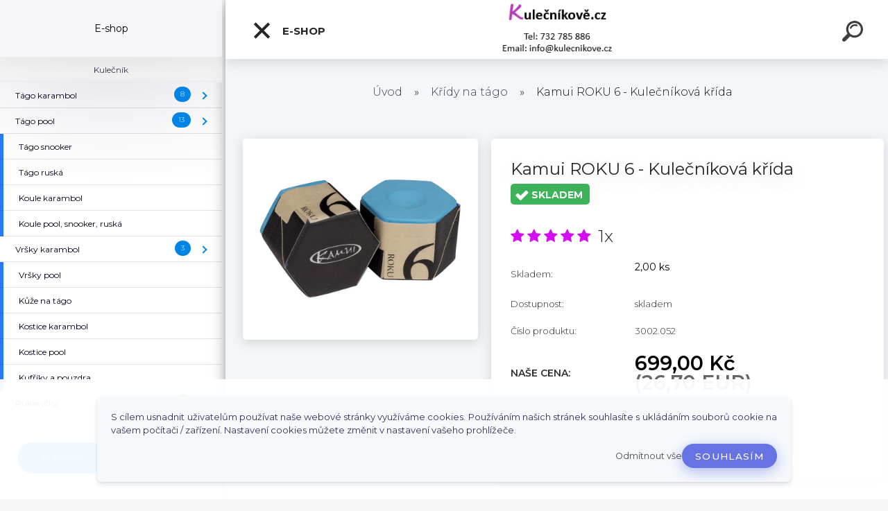

--- FILE ---
content_type: text/html; charset=utf-8
request_url: https://www.kulecnikove.cz/Kamui-ROKU-6-Kulecnikova-krida-d739.htm
body_size: 28877
content:


        <!DOCTYPE html>
    <html xmlns:og="http://ogp.me/ns#" xmlns:fb="http://www.facebook.com/2008/fbml" lang="cs" class="tmpl__kryptonit menu-typ5-selected menu-widescreen-load">
      <head>
          <script>
              window.cookie_preferences = getCookieSettings('cookie_preferences');
              window.cookie_statistics = getCookieSettings('cookie_statistics');
              window.cookie_marketing = getCookieSettings('cookie_marketing');

              function getCookieSettings(cookie_name) {
                  if (document.cookie.length > 0)
                  {
                      cookie_start = document.cookie.indexOf(cookie_name + "=");
                      if (cookie_start != -1)
                      {
                          cookie_start = cookie_start + cookie_name.length + 1;
                          cookie_end = document.cookie.indexOf(";", cookie_start);
                          if (cookie_end == -1)
                          {
                              cookie_end = document.cookie.length;
                          }
                          return unescape(document.cookie.substring(cookie_start, cookie_end));
                      }
                  }
                  return false;
              }
          </script>
                    <script async src="https://www.googletagmanager.com/gtag/js?id=AW-702934416"></script>
                            <script>
                    window.dataLayer = window.dataLayer || [];
                    function gtag(){dataLayer.push(arguments)};
                    gtag('consent', 'default', {
                        'ad_storage': String(window.cookie_marketing) !== 'false' ? 'granted' : 'denied',
                        'analytics_storage': String(window.cookie_statistics) !== 'false' ? 'granted' : 'denied',
                        'ad_personalization': String(window.cookie_statistics) !== 'false' ? 'granted' : 'denied',
                        'ad_user_data': String(window.cookie_statistics) !== 'false' ? 'granted' : 'denied'
                    });
                    dataLayer.push({
                        'event': 'default_consent'
                    });
                </script>
                    <script>(function(w,d,s,l,i){w[l]=w[l]||[];w[l].push({'gtm.start':
          new Date().getTime(),event:'gtm.js'});var f=d.getElementsByTagName(s)[0],
        j=d.createElement(s),dl=l!='dataLayer'?'&l='+l:'';j.async=true;j.src=
        'https://www.googletagmanager.com/gtm.js?id='+i+dl;f.parentNode.insertBefore(j,f);
      })(window,document,'script','dataLayer','GTM-AW-702934416');
        window.dataLayer = window.dataLayer || [];
        window.dataLayer.push({
            event: 'eec.pageview',
            clientIP: '3.139.104.XX'
        });

    </script>
          <script type="text/javascript" src="https://c.seznam.cz/js/rc.js"></script>
              <title>Křídy na tágo | Kamui ROKU 6 - Kulečníková křída | Kulečník | Šipky | Tága karambol, pool - Kulečníkově CZ</title>
        <script type="text/javascript">var action_unavailable='action_unavailable';var id_language = 'cs';var id_country_code = 'CZ';var language_code = 'cs-CZ';var path_request = '/request.php';var type_request = 'POST';var cache_break = "2517"; var enable_console_debug = false; var enable_logging_errors = false;var administration_id_language = 'cs';var administration_id_country_code = 'CZ';</script>          <script type="text/javascript" src="//ajax.googleapis.com/ajax/libs/jquery/1.8.3/jquery.min.js"></script>
          <script type="text/javascript" src="//code.jquery.com/ui/1.12.1/jquery-ui.min.js" ></script>
                  <script src="/wa_script/js/jquery.hoverIntent.minified.js?_=2025-01-14-11-59" type="text/javascript"></script>
        <script type="text/javascript" src="/admin/jscripts/jquery.qtip.min.js?_=2025-01-14-11-59"></script>
                  <script src="/wa_script/js/jquery.selectBoxIt.min.js?_=2025-01-14-11-59" type="text/javascript"></script>
                  <script src="/wa_script/js/bs_overlay.js?_=2025-01-14-11-59" type="text/javascript"></script>
        <script src="/wa_script/js/bs_design.js?_=2025-01-14-11-59" type="text/javascript"></script>
        <script src="/admin/jscripts/wa_translation.js?_=2025-01-14-11-59" type="text/javascript"></script>
        <link rel="stylesheet" type="text/css" href="/css/jquery.selectBoxIt.wa_script.css?_=2025-01-14-11-59" media="screen, projection">
        <link rel="stylesheet" type="text/css" href="/css/jquery.qtip.lupa.css?_=2025-01-14-11-59">
        
                  <script src="/wa_script/js/jquery.colorbox-min.js?_=2025-01-14-11-59" type="text/javascript"></script>
          <link rel="stylesheet" type="text/css" href="/css/colorbox.css?_=2025-01-14-11-59">
          <script type="text/javascript">
            jQuery(document).ready(function() {
              (function() {
                function createGalleries(rel) {
                  var regex = new RegExp(rel + "\\[(\\d+)]"),
                      m, group = "g_" + rel, groupN;
                  $("a[rel*=" + rel + "]").each(function() {
                    m = regex.exec(this.getAttribute("rel"));
                    if(m) {
                      groupN = group + m[1];
                    } else {
                      groupN = group;
                    }
                    $(this).colorbox({
                      rel: groupN,
                      slideshow:false,
                       maxWidth: "85%",
                       maxHeight: "85%",
                       returnFocus: false
                    });
                  });
                }
                createGalleries("lytebox");
                createGalleries("lyteshow");
              })();
            });</script>
          <script type="text/javascript">
      function init_products_hovers()
      {
        jQuery(".product").hoverIntent({
          over: function(){
            jQuery(this).find(".icons_width_hack").animate({width: "130px"}, 300, function(){});
          } ,
          out: function(){
            jQuery(this).find(".icons_width_hack").animate({width: "10px"}, 300, function(){});
          },
          interval: 40
        });
      }
      jQuery(document).ready(function(){

        jQuery(".param select, .sorting select").selectBoxIt();

        jQuery(".productFooter").click(function()
        {
          var $product_detail_link = jQuery(this).parent().find("a:first");

          if($product_detail_link.length && $product_detail_link.attr("href"))
          {
            window.location.href = $product_detail_link.attr("href");
          }
        });
        init_products_hovers();
        
        ebar_details_visibility = {};
        ebar_details_visibility["user"] = false;
        ebar_details_visibility["basket"] = false;

        ebar_details_timer = {};
        ebar_details_timer["user"] = setTimeout(function(){},100);
        ebar_details_timer["basket"] = setTimeout(function(){},100);

        function ebar_set_show($caller)
        {
          var $box_name = $($caller).attr("id").split("_")[0];

          ebar_details_visibility["user"] = false;
          ebar_details_visibility["basket"] = false;

          ebar_details_visibility[$box_name] = true;

          resolve_ebar_set_visibility("user");
          resolve_ebar_set_visibility("basket");
        }

        function ebar_set_hide($caller)
        {
          var $box_name = $($caller).attr("id").split("_")[0];

          ebar_details_visibility[$box_name] = false;

          clearTimeout(ebar_details_timer[$box_name]);
          ebar_details_timer[$box_name] = setTimeout(function(){resolve_ebar_set_visibility($box_name);},300);
        }

        function resolve_ebar_set_visibility($box_name)
        {
          if(   ebar_details_visibility[$box_name]
             && jQuery("#"+$box_name+"_detail").is(":hidden"))
          {
            jQuery("#"+$box_name+"_detail").slideDown(300);
          }
          else if(   !ebar_details_visibility[$box_name]
                  && jQuery("#"+$box_name+"_detail").not(":hidden"))
          {
            jQuery("#"+$box_name+"_detail").slideUp(0, function() {
              $(this).css({overflow: ""});
            });
          }
        }

        
        jQuery("#user_icon").click(function(e)
        {
          if(jQuery(e.target).attr("id") == "user_icon")
          {
            window.location.href = "https://www.kulecnikove.cz/o0zf627y/e-login/";
          }
        });

        jQuery("#basket_icon").click(function(e)
        {
          if(jQuery(e.target).attr("id") == "basket_icon")
          {
            window.location.href = "https://www.kulecnikove.cz/o0zf627y/e-basket/";
          }
        });
      
      });
    </script>        <meta http-equiv="Content-language" content="cs">
        <meta http-equiv="Content-Type" content="text/html; charset=utf-8">
        <meta name="language" content="czech">
        <meta name="keywords" content="kamui,roku,kulečníková,křída">
        <meta name="description" content="Kulečníková křída Kamui ROKU 6 (hexagon)

Absolutní novinka !
Kulečníková křída Kamui s unikátními vlastnostmi.
Křída Roku Kamui zaručuje extrémní">
        <meta name="revisit-after" content="1 Days">
        <meta name="distribution" content="global">
        <meta name="expires" content="never">
                  <meta name="expires" content="never">
                    <link rel="previewimage" href="https://www.kulecnikove.cz/fotky62231/fotos/_vyr_739kulecnikova-krida-kamui-roku-6--1.jpg" />
                    <link rel="canonical" href="https://www.kulecnikove.cz/Kamui-ROKU-6-Kulecnikova-krida-d739.htm?tab=description"/>
          <meta property="og:image" content="http://www.kulecnikove.cz/fotky62231/fotos/_vyr_739kulecnikova-krida-kamui-roku-6--1.jpg" />
<meta property="og:image:secure_url" content="https://www.kulecnikove.cz/fotky62231/fotos/_vyr_739kulecnikova-krida-kamui-roku-6--1.jpg" />
<meta property="og:image:type" content="image/jpeg" />

<meta name="google-site-verification" content="jYq6yGl5hJiM6hwBwjNw6MI4Iy3jcKvQa1t5JmBnxz4"/>            <meta name="robots" content="index, follow">
                      <link href="//www.kulecnikove.cz/fotky62231/kulecnikove_favicon." rel="icon" type="image/x-icon">
          <link rel="shortcut icon" type="image/x-icon" href="//www.kulecnikove.cz/fotky62231/kulecnikove_favicon.">
                  <link rel="stylesheet" type="text/css" href="/css/lang_dependent_css/lang_cs.css?_=2025-01-14-11-59" media="screen, projection">
                <link rel='stylesheet' type='text/css' href='/wa_script/js/styles.css?_=2025-01-14-11-59'>
        <script language='javascript' type='text/javascript' src='/wa_script/js/javascripts.js?_=2025-01-14-11-59'></script>
        <script language='javascript' type='text/javascript' src='/wa_script/js/check_tel.js?_=2025-01-14-11-59'></script>
          <script src="/assets/javascripts/buy_button.js?_=2025-01-14-11-59"></script>
            <script type="text/javascript" src="/wa_script/js/bs_user.js?_=2025-01-14-11-59"></script>
        <script type="text/javascript" src="/wa_script/js/bs_fce.js?_=2025-01-14-11-59"></script>
        <script type="text/javascript" src="/wa_script/js/bs_fixed_bar.js?_=2025-01-14-11-59"></script>
        <script type="text/javascript" src="/bohemiasoft/js/bs.js?_=2025-01-14-11-59"></script>
        <script src="/wa_script/js/jquery.number.min.js?_=2025-01-14-11-59" type="text/javascript"></script>
        <script type="text/javascript">
            BS.User.id = 62231;
            BS.User.domain = "o0zf627y";
            BS.User.is_responsive_layout = true;
            BS.User.max_search_query_length = 50;
            BS.User.max_autocomplete_words_count = 5;

            WA.Translation._autocompleter_ambiguous_query = ' Hledavý výraz je pro našeptávač příliš obecný. Zadejte prosím další znaky, slova nebo pokračujte odesláním formuláře pro vyhledávání.';
            WA.Translation._autocompleter_no_results_found = ' Nebyly nalezeny žádné produkty ani kategorie.';
            WA.Translation._error = " Chyba";
            WA.Translation._success = " Nastaveno";
            WA.Translation._warning = " Upozornění";
            WA.Translation._multiples_inc_notify = '<p class="multiples-warning"><strong>Tento produkt je možné objednat pouze v násobcích #inc#. </strong><br><small>Vámi zadaný počet kusů byl navýšen dle tohoto násobku.</small></p>';
            WA.Translation._shipping_change_selected = " Změnit...";
            WA.Translation._shipping_deliver_to_address = " Zásilka bude doručena na zvolenou adresu";

            BS.Design.template = {
              name: "kryptonit",
              is_selected: function(name) {
                if(Array.isArray(name)) {
                  return name.indexOf(this.name) > -1;
                } else {
                  return name === this.name;
                }
              }
            };
            BS.Design.isLayout3 = true;
            BS.Design.templates = {
              TEMPLATE_ARGON: "argon",TEMPLATE_NEON: "neon",TEMPLATE_CARBON: "carbon",TEMPLATE_XENON: "xenon",TEMPLATE_AURUM: "aurum",TEMPLATE_CUPRUM: "cuprum",TEMPLATE_ERBIUM: "erbium",TEMPLATE_CADMIUM: "cadmium",TEMPLATE_BARIUM: "barium",TEMPLATE_CHROMIUM: "chromium",TEMPLATE_SILICIUM: "silicium",TEMPLATE_IRIDIUM: "iridium",TEMPLATE_INDIUM: "indium",TEMPLATE_OXYGEN: "oxygen",TEMPLATE_HELIUM: "helium",TEMPLATE_FLUOR: "fluor",TEMPLATE_FERRUM: "ferrum",TEMPLATE_TERBIUM: "terbium",TEMPLATE_URANIUM: "uranium",TEMPLATE_ZINCUM: "zincum",TEMPLATE_CERIUM: "cerium",TEMPLATE_KRYPTON: "krypton",TEMPLATE_THORIUM: "thorium",TEMPLATE_ETHERUM: "etherum",TEMPLATE_KRYPTONIT: "kryptonit",TEMPLATE_TITANIUM: "titanium",TEMPLATE_PLATINUM: "platinum"            };
        </script>
                  <script src="/js/progress_button/modernizr.custom.js"></script>
                      <link rel="stylesheet" type="text/css" href="/bower_components/owl.carousel/dist/assets/owl.carousel.min.css" />
            <link rel="stylesheet" type="text/css" href="/bower_components/owl.carousel/dist/assets/owl.theme.default.min.css" />
            <script src="/bower_components/owl.carousel/dist/owl.carousel.min.js"></script>
                      <link type="text/css" rel="stylesheet" href="/bower_components/jQuery.mmenu/dist/jquery.mmenu.css" />
            <link type="text/css" rel="stylesheet" href="/bower_components/jQuery.mmenu/dist/addons/searchfield/jquery.mmenu.searchfield.css" />
            <link type="text/css" rel="stylesheet" href="/bower_components/jQuery.mmenu/dist/addons//navbars/jquery.mmenu.navbars.css" />
            <link type="text/css" rel="stylesheet" href="/bower_components/jQuery.mmenu/dist/extensions//pagedim/jquery.mmenu.pagedim.css" />
            <link type="text/css" rel="stylesheet" href="/bower_components/jQuery.mmenu/dist/extensions/effects/jquery.mmenu.effects.css" />
            <link type="text/css" rel="stylesheet" href="/bower_components/jQuery.mmenu/dist/addons/counters/jquery.mmenu.counters.css" />
            <link type="text/css" rel="stylesheet" href="/assets/vendor/hamburgers/hamburgers.min.css" />
            <script src="/bower_components/jQuery.mmenu/dist/jquery.mmenu.all.js"></script>
            <script src="/wa_script/js/bs_slide_menu.js?_=2025-01-14-11-59"></script>
                        <link rel="stylesheet" type="text/css" href="/css/progress_button/progressButton.css" />
            <script src="/js/progress_button/progressButton.js?_=2025-01-14-11-59"></script>
                        <script src="/wa_script/js/cart/BS.Cart.js?_=2025-01-14-11-59"></script>
                        <link rel="stylesheet" type="text/css" href="/assets/vendor/revolution-slider/css/settings.css?_=5.4.8" />
            <link rel="stylesheet" type="text/css" href="/assets/vendor/revolution-slider/css/layers.css?_=5.4.8" />
            <script src="/assets/vendor/revolution-slider/js/jquery.themepunch.tools.min.js?_=5.4.8"></script>
            <script src="/assets/vendor/revolution-slider/js/jquery.themepunch.revolution.min.js?_=5.4.8"></script>
                    <link rel="stylesheet" type="text/css" href="//static.bohemiasoft.com/jave/style.css?_=2025-01-14-11-59" media="screen">
                    <link rel="stylesheet" type="text/css" href="/css/font-awesome.4.7.0.min.css" media="screen">
          <link rel="stylesheet" type="text/css" href="/sablony/nove/kryptonit/kryptonitwhite/css/product_var3.css?_=2025-01-14-11-59" media="screen">
                    <link rel="stylesheet"
                type="text/css"
                id="tpl-editor-stylesheet"
                href="/sablony/nove/kryptonit/kryptonitwhite/css/colors.css?_=2025-01-14-11-59"
                media="screen">

          <meta name="viewport" content="width=device-width, initial-scale=1.0">
          <link rel="stylesheet" 
                   type="text/css" 
                   href="https://static.bohemiasoft.com/custom-css/kryptonit.css?_1761721400" 
                   media="screen"><link rel="stylesheet" type="text/css" href="/css/steps_order.css?_=2025-01-14-11-59" media="screen"><style type="text/css">
               <!--#site_logo{
                  width: 275px;
                  height: 100px;
                  background-image: url('/fotky62231/design_setup/images/logo_logo_kulecnikoveCZ.png?cache_time=1764675233');
                  background-repeat: no-repeat;
                  
                }html body #page #pageHeader.myheader { 
          background-image: none;
          border: black;
          background-repeat: repeat;
          background-position: 0px 0px;
          background-color: #ffffff;
        }#page_background{
                  background-image: url('/fotky62231/design_setup/images/custom_image_aroundpage.png?cache_time=1764675233');
                  background-repeat: repeat;
                  background-position: 50% 50%;
                  background-color: #ffffff;
                }.bgLupa{
                  padding: 0;
                  border: none;
                }
      /***before kategorie***/
      #left-box li a::before {
                  color: #8408a3!important; 
        } 
      /***font podkategorie***/
      body #page .leftmenu2 ul ul li a {
                  color:#f7f7f7!important;
        }
      body #page .leftmenu ul ul li a, body #page .leftmenu ul li.leftmenuAct ul li a {
            color:#f7f7f7!important;
            border-color:#f7f7f7!important;
        }
      /***pozadi podkategorie***/
      body #page .leftmenu2 ul ul li a {
                  background-color:#807777!important;
      }
      body #page .leftmenu ul ul li a, #left-box .leftmenu ul ul::after, #left-box .leftmenu ul ul, html #page ul ul li.leftmenuAct {
                  background-color:#807777!important;
      }
      /***font podkategorie - hover, active***/
      body #page .leftmenu2 ul ul li a:hover, body #page .leftmenu2 ul ul li.leftmenu2Act a{
                  color: #f7f7f7 !important;
        }
      body #page .leftmenu ul ul li a:hover, body #page .leftmenu ul li.leftmenuAct ul li a:hover{
            color: #f7f7f7 !important;
        }
      /***before podkategorie***/
      html #left-box .leftmenu2 ul ul a::before{
                  color: #f7f7f7!important; 
        }
      html #left-box .leftmenu ul ul a::before{
                  color: #f7f7f7!important; 
      }

 :root { 
 }
-->
                </style>          <link rel="stylesheet" type="text/css" href="/fotky62231/design_setup/css/user_defined.css?_=1764053693" media="screen, projection">
                    <script type="text/javascript" src="/admin/jscripts/wa_dialogs.js?_=2025-01-14-11-59"></script>
            <script>
      $(document).ready(function() {
        if (getCookie('show_cookie_message' + '_62231_cz') != 'no') {
          if($('#cookies-agreement').attr('data-location') === '0')
          {
            $('.cookies-wrapper').css("top", "0px");
          }
          else
          {
            $('.cookies-wrapper').css("bottom", "0px");
          }
          $('.cookies-wrapper').show();
        }

        $('#cookies-notify__close').click(function() {
          setCookie('show_cookie_message' + '_62231_cz', 'no');
          $('#cookies-agreement').slideUp();
          $("#masterpage").attr("style", "");
          setCookie('cookie_preferences', 'true');
          setCookie('cookie_statistics', 'true');
          setCookie('cookie_marketing', 'true');
          window.cookie_preferences = true;
          window.cookie_statistics = true;
          window.cookie_marketing = true;
          if(typeof gtag === 'function') {
              gtag('consent', 'update', {
                  'ad_storage': 'granted',
                  'analytics_storage': 'granted',
                  'ad_user_data': 'granted',
                  'ad_personalization': 'granted'
              });
          }
         return false;
        });

        $("#cookies-notify__disagree").click(function(){
            save_preferences();
        });

        $('#cookies-notify__preferences-button-close').click(function(){
            var cookies_notify_preferences = $("#cookies-notify-checkbox__preferences").is(':checked');
            var cookies_notify_statistics = $("#cookies-notify-checkbox__statistics").is(':checked');
            var cookies_notify_marketing = $("#cookies-notify-checkbox__marketing").is(':checked');
            save_preferences(cookies_notify_preferences, cookies_notify_statistics, cookies_notify_marketing);
        });

        function save_preferences(preferences = false, statistics = false, marketing = false)
        {
            setCookie('show_cookie_message' + '_62231_cz', 'no');
            $('#cookies-agreement').slideUp();
            $("#masterpage").attr("style", "");
            setCookie('cookie_preferences', preferences);
            setCookie('cookie_statistics', statistics);
            setCookie('cookie_marketing', marketing);
            window.cookie_preferences = preferences;
            window.cookie_statistics = statistics;
            window.cookie_marketing = marketing;
            if(marketing && typeof gtag === 'function')
            {
                gtag('consent', 'update', {
                    'ad_storage': 'granted'
                });
            }
            if(statistics && typeof gtag === 'function')
            {
                gtag('consent', 'update', {
                    'analytics_storage': 'granted',
                    'ad_user_data': 'granted',
                    'ad_personalization': 'granted',
                });
            }
            if(marketing === false && BS && BS.seznamIdentity) {
                BS.seznamIdentity.clearIdentity();
            }
        }

        /**
         * @param {String} cookie_name
         * @returns {String}
         */
        function getCookie(cookie_name) {
          if (document.cookie.length > 0)
          {
            cookie_start = document.cookie.indexOf(cookie_name + "=");
            if (cookie_start != -1)
            {
              cookie_start = cookie_start + cookie_name.length + 1;
              cookie_end = document.cookie.indexOf(";", cookie_start);
              if (cookie_end == -1)
              {
                cookie_end = document.cookie.length;
              }
              return unescape(document.cookie.substring(cookie_start, cookie_end));
            }
          }
          return "";
        }
        
        /**
         * @param {String} cookie_name
         * @param {String} value
         */
        function setCookie(cookie_name, value) {
          var time = new Date();
          time.setTime(time.getTime() + 365*24*60*60*1000); // + 1 rok
          var expires = "expires="+time.toUTCString();
          document.cookie = cookie_name + "=" + escape(value) + "; " + expires + "; path=/";
        }
      });
    </script>
    <script async src="https://www.googletagmanager.com/gtag/js?id=AW-702934416"></script><script>
window.dataLayer = window.dataLayer || [];
function gtag(){dataLayer.push(arguments);}
gtag('js', new Date());
gtag('config', 'AW-702934416', { debug_mode: true });
</script>        <script type="text/javascript" src="/wa_script/js/search_autocompleter.js?_=2025-01-14-11-59"></script>
            <script type="text/javascript" src="/wa_script/js/template/vanilla-tilt.js?_=2025-01-14-11-59"></script>
                  <script>
              WA.Translation._complete_specification = "Kompletní specifikace";
              WA.Translation._dont_have_acc = "Nemáte účet? ";
              WA.Translation._have_acc = "Již máte účet? ";
              WA.Translation._register_titanium = "Zaregistrujte se ";
              WA.Translation._login_titanium = "Přihlašte se ";
              WA.Translation._placeholder_voucher = "Sem vložte kód";
          </script>
                <script src="/wa_script/js/template/kryptonit/script.js?_=2025-01-14-11-59"></script>
                    <link rel="stylesheet" type="text/css" href="/assets/vendor/magnific-popup/magnific-popup.css" />
      <script src="/assets/vendor/magnific-popup/jquery.magnific-popup.js"></script>
      <script type="text/javascript">
        BS.env = {
          decPoint: ",",
          basketFloatEnabled: true        };
      </script>
      <script type="text/javascript" src="/node_modules/select2/dist/js/select2.min.js"></script>
      <script type="text/javascript" src="/node_modules/maximize-select2-height/maximize-select2-height.min.js"></script>
      <script type="text/javascript">
        (function() {
          $.fn.select2.defaults.set("language", {
            noResults: function() {return " Nenalezeny žádné položky"},
            inputTooShort: function(o) {
              var n = o.minimum - o.input.length;
              return " Prosím zadejte #N# nebo více znaků.".replace("#N#", n);
            }
          });
          $.fn.select2.defaults.set("width", "100%")
        })();

      </script>
      <link type="text/css" rel="stylesheet" href="/node_modules/select2/dist/css/select2.min.css" />
      <script type="text/javascript" src="/wa_script/js/countdown_timer.js?_=2025-01-14-11-59"></script>
      <script type="text/javascript" src="/wa_script/js/app.js?_=2025-01-14-11-59"></script>
      <script type="text/javascript" src="/node_modules/jquery-validation/dist/jquery.validate.min.js"></script>

      
          </head>
      <body class="lang-cs layout3 not-home page-product-detail page-product-739 basket-empty slider-available pr-not-transparent-img vat-payer-n alternative-currency-y" >
      <!-- Google Tag Manager (noscript) end -->
    <noscript><iframe src="https://www.googletagmanager.com/ns.html?id=GTM-AW-702934416"
                      height="0" width="0" style="display:none;visibility:hidden"></iframe></noscript>
    <!-- End Google Tag Manager (noscript) -->
      <!-- MMENU PAGE -->
  <div id="mainPage">
        <a name="topweb"></a>
            <div id="cookies-agreement" class="cookies-wrapper" data-location="1"
         >
      <div class="cookies-notify-background"></div>
      <div class="cookies-notify" style="display:block!important;">
        <div class="cookies-notify__bar">
          <div class="cookies-notify__bar1">
            <div class="cookies-notify__text"
                                 >
                S cílem usnadnit uživatelům používat naše webové stránky využíváme cookies. Používáním našich stránek souhlasíte s ukládáním souborů cookie na vašem počítači / zařízení. Nastavení cookies můžete změnit v nastavení vašeho prohlížeče.            </div>
            <div class="cookies-notify__button">
                <a href="#" id="cookies-notify__disagree" class="secondary-btn"
                   style="color: #000000;
                           background-color: #c8c8c8;
                           opacity: 1"
                >Odmítnout vše</a>
              <a href="#" id="cookies-notify__close"
                 style="color: #000000;
                        background-color: #c8c8c8;
                        opacity: 1"
                >Souhlasím</a>
            </div>
          </div>
                        <div class="cookies-notify__detail_box hidden"
                             >
                <div id="cookies-nofify__close_detail"> Zavřít</div>
                <div>
                    <br />
                    <b> Co jsou cookies?</b><br />
                    <span> Cookies jsou krátké textové informace, které jsou uloženy ve Vašem prohlížeči. Tyto informace běžně používají všechny webové stránky a jejich procházením dochází k ukládání cookies. Pomocí partnerských skriptů, které mohou stránky používat (například Google analytics</span><br /><br />
                    <b> Jak lze nastavit práci webu s cookies?</b><br />
                    <span> Přestože doporučujeme povolit používání všech typů cookies, práci webu s nimi můžete nastavit dle vlastních preferencí pomocí checkboxů zobrazených níže. Po odsouhlasení nastavení práce s cookies můžete změnit své rozhodnutí smazáním či editací cookies přímo v nastavení Vašeho prohlížeče. Podrobnější informace k promazání cookies najdete v nápovědě Vašeho prohlížeče.</span>
                </div>
                <div class="cookies-notify__checkboxes"
                                    >
                    <div class="checkbox-custom checkbox-default cookies-notify__checkbox">
                        <input type="checkbox" id="cookies-notify-checkbox__functional" checked disabled />
                        <label for="cookies-notify-checkbox__functional" class="cookies-notify__checkbox_label"> Nutné</label>
                    </div>
                    <div class="checkbox-custom checkbox-default cookies-notify__checkbox">
                        <input type="checkbox" id="cookies-notify-checkbox__preferences" checked />
                        <label for="cookies-notify-checkbox__preferences" class="cookies-notify__checkbox_label"> Preferenční</label>
                    </div>
                    <div class="checkbox-custom checkbox-default cookies-notify__checkbox">
                        <input type="checkbox" id="cookies-notify-checkbox__statistics" checked />
                        <label for="cookies-notify-checkbox__statistics" class="cookies-notify__checkbox_label"> Statistické</label>
                    </div>
                    <div class="checkbox-custom checkbox-default cookies-notify__checkbox">
                        <input type="checkbox" id="cookies-notify-checkbox__marketing" checked />
                        <label for="cookies-notify-checkbox__marketing" class="cookies-notify__checkbox_label"> Marketingové</label>
                    </div>
                </div>
                <div id="cookies-notify__cookie_types">
                    <div class="cookies-notify__cookie_type cookie-active" data-type="functional">
                         Nutné (13)
                    </div>
                    <div class="cookies-notify__cookie_type" data-type="preferences">
                         Preferenční (1)
                    </div>
                    <div class="cookies-notify__cookie_type" data-type="statistics">
                         Statistické (15)
                    </div>
                    <div class="cookies-notify__cookie_type" data-type="marketing">
                         Marketingové (15)
                    </div>
                    <div class="cookies-notify__cookie_type" data-type="unclassified">
                         Neklasifikované (7)
                    </div>
                </div>
                <div id="cookies-notify__cookie_detail">
                    <div class="cookie-notify__cookie_description">
                        <span id="cookie-notify__description_functional" class="cookie_description_active"> Tyto informace jsou nezbytné ke správnému chodu webové stránky jako například vkládání zboží do košíku, uložení vyplněných údajů nebo přihlášení do zákaznické sekce.</span>
                        <span id="cookie-notify__description_preferences" class="hidden"> Tyto cookies umožní přizpůsobit chování nebo vzhled stránky dle Vašich potřeb, například volba jazyka.</span>
                        <span id="cookie-notify__description_statistics" class="hidden"> Díky těmto cookies mohou majitelé i developeři webu více porozumět chování uživatelů a vyvijet stránku tak, aby byla co nejvíce prozákaznická. Tedy abyste co nejrychleji našli hledané zboží nebo co nejsnáze dokončili jeho nákup.</span>
                        <span id="cookie-notify__description_marketing" class="hidden"> Tyto informace umožní personalizovat zobrazení nabídek přímo pro Vás díky historické zkušenosti procházení dřívějších stránek a nabídek.</span>
                        <span id="cookie-notify__description_unclassified" class="hidden"> Tyto cookies prozatím nebyly roztříděny do vlastní kategorie.</span>
                    </div>
                    <style>
                        #cookies-notify__cookie_detail_table td
                        {
                            color: #ffffff                        }
                    </style>
                    <table class="table" id="cookies-notify__cookie_detail_table">
                        <thead>
                            <tr>
                                <th> Jméno</th>
                                <th> Účel</th>
                                <th> Vypršení</th>
                            </tr>
                        </thead>
                        <tbody>
                                                    <tr>
                                <td>show_cookie_message</td>
                                <td>Ukládá informaci o potřebě zobrazení cookie lišty</td>
                                <td>1 rok</td>
                            </tr>
                                                        <tr>
                                <td>__zlcmid</td>
                                <td>Tento soubor cookie se používá k uložení identity návštěvníka během návštěv a preference návštěvníka deaktivovat naši funkci živého chatu. </td>
                                <td>1 rok</td>
                            </tr>
                                                        <tr>
                                <td>__cfruid</td>
                                <td>Tento soubor cookie je součástí služeb poskytovaných společností Cloudflare – včetně vyrovnávání zátěže, doručování obsahu webových stránek a poskytování připojení DNS pro provozovatele webových stránek. </td>
                                <td>relace</td>
                            </tr>
                                                        <tr>
                                <td>_auth</td>
                                <td>Zajišťuje bezpečnost procházení návštěvníků tím, že zabraňuje padělání požadavků mezi stránkami. Tento soubor cookie je nezbytný pro bezpečnost webu a návštěvníka. </td>
                                <td>1 rok</td>
                            </tr>
                                                        <tr>
                                <td>csrftoken</td>
                                <td>Pomáhá předcházet útokům Cross-Site Request Forgery (CSRF). 
</td>
                                <td>1 rok</td>
                            </tr>
                                                        <tr>
                                <td>PHPSESSID</td>
                                <td>Zachovává stav uživatelské relace napříč požadavky na stránky. </td>
                                <td>relace</td>
                            </tr>
                                                        <tr>
                                <td>rc::a</td>
                                <td>Tento soubor cookie se používá k rozlišení mezi lidmi a roboty. To je výhodné pro web, aby
vytvářet platné zprávy o používání jejich webových stránek. </td>
                                <td>persistentní</td>
                            </tr>
                                                        <tr>
                                <td>rc::c</td>
                                <td>Tento soubor cookie se používá k rozlišení mezi lidmi a roboty. </td>
                                <td>relace</td>
                            </tr>
                                                        <tr>
                                <td>AWSALBCORS</td>
                                <td>Registruje, který server-cluster obsluhuje návštěvníka. To se používá v kontextu s vyrovnáváním zátěže, aby se optimalizovala uživatelská zkušenost. </td>
                                <td>6 dnů</td>
                            </tr>
                                                        <tr>
                                <td>18plus_allow_access#</td>
                                <td>Ukládá informaci o odsouhlasení okna 18+ pro web.</td>
                                <td>neznámý</td>
                            </tr>
                                                        <tr>
                                <td>18plus_cat#</td>
                                <td>Ukládá informaci o odsouhlasení okna 18+ pro kategorii.</td>
                                <td>neznámý</td>
                            </tr>
                                                        <tr>
                                <td>bs_slide_menu</td>
                                <td></td>
                                <td>neznámý</td>
                            </tr>
                                                        <tr>
                                <td>left_menu</td>
                                <td>Ukládá informaci o způsobu zobrazení levého menu.</td>
                                <td>neznámý</td>
                            </tr>
                                                    </tbody>
                    </table>
                    <div class="cookies-notify__button">
                        <a href="#" id="cookies-notify__preferences-button-close"
                           style="color: #000000;
                                background-color: #c8c8c8;
                                opacity: 1">
                            Uložit nastavení                        </a>
                    </div>
                </div>
            </div>
                    </div>
      </div>
    </div>
    
  <div id="responsive_layout_large"></div><div id="page">    <script type="text/javascript">
      var responsive_articlemenu_name = ' Menu';
      var responsive_eshopmenu_name = ' E-shop';
    </script>
        <div class="myheader" id="pageHeader">
        <div class="header-wrap container">
                <div class="slide-menu menu-typ-5" id="slideMenu">
      <button type="button" id="navButtonIcon" class="hamburger hamburger--elastic">
        <span class="hamburger-box">
         <span class="hamburger-inner"></span>
        </span>
        E-shop      </button>
      <div class="slide-menu-content" id="sideMenuBar">
        <ul class="menu-root">
              <li class="divider mm-title menu-title eshop">
      E-shop    </li>
        <li class="menu-divider divider">
              <span>
          Kulečník        </span>
          </li>
        <li class="eshop-menu-item">
              <a href="/Tago-karambol-c17_0_1.htm" target="_self">
                  <span>
          Tágo karambol        </span>
              </a>
              <ul class="eshop-submenu">
          <li class="eshop-menu-item">
              <a href="/Tago-karambol-c17_14_2.htm" target="_self">
                  <span>
          Adam        </span>
              </a>
            </li>
        <li class="eshop-menu-item">
              <a href="/Tago-karambol-c17_32_2.htm" target="_self">
                  <span>
          Artemis         </span>
              </a>
            </li>
        <li class="eshop-menu-item">
              <a href="/Tago-karambol-c17_6_2.htm" target="_self">
                  <span>
          Buffalo        </span>
              </a>
              <ul class="eshop-submenu">
          <li class="eshop-menu-item">
              <a href="/Tago-karambol-c17_21_3.htm" target="_self">
                  <span>
          Tága Triton        </span>
              </a>
            </li>
        <li class="eshop-menu-item">
              <a href="/Tago-karambol-c17_22_3.htm" target="_self">
                  <span>
          Tága Orca        </span>
              </a>
            </li>
        <li class="eshop-menu-item">
              <a href="/Tago-karambol-c17_23_3.htm" target="_self">
                  <span>
          Tága Piranha        </span>
              </a>
            </li>
        <li class="eshop-menu-item">
              <a href="/Tago-karambol-c17_24_3.htm" target="_self">
                  <span>
          Tága Excel        </span>
              </a>
            </li>
        <li class="eshop-menu-item">
              <a href="/Tago-karambol-c17_25_3.htm" target="_self">
                  <span>
          Tága Laperti        </span>
              </a>
            </li>
        <li class="eshop-menu-item">
              <a href="/Tago-karambol-c17_26_3.htm" target="_self">
                  <span>
          Tága Elan        </span>
              </a>
            </li>
        <li class="eshop-menu-item">
              <a href="/Tago-karambol-c17_27_3.htm" target="_self">
                  <span>
          Tága Century        </span>
              </a>
            </li>
        <li class="eshop-menu-item">
              <a href="/Tago-karambol-c17_28_3.htm" target="_self">
                  <span>
          Tága Rudis        </span>
              </a>
            </li>
        <li class="eshop-menu-item">
              <a href="/Tago-karambol-c17_29_3.htm" target="_self">
                  <span>
          Tága Premium        </span>
              </a>
            </li>
          </ul>
          </li>
        <li class="eshop-menu-item">
              <a href="/Tago-karambol-c17_31_2.htm" target="_self">
                  <span>
          Drakan        </span>
              </a>
            </li>
        <li class="eshop-menu-item">
              <a href="/Tago-karambol-c17_35_2.htm" target="_self">
                  <span>
          Layani        </span>
              </a>
            </li>
        <li class="eshop-menu-item">
              <a href="/Tago-karambol-c17_37_2.htm" target="_self">
                  <span>
          Longoni        </span>
              </a>
            </li>
        <li class="eshop-menu-item">
              <a href="/Tago-karambol-c17_38_2.htm" target="_self">
                  <span>
          NovaRossi        </span>
              </a>
            </li>
        <li class="eshop-menu-item">
              <a href="/Tago-karambol-c17_33_2.htm" target="_self">
                  <span>
          Predator        </span>
              </a>
            </li>
          </ul>
          </li>
        <li class="eshop-menu-item">
              <a href="/Tago-pool-c20_0_1.htm" target="_self">
                  <span>
          Tágo pool        </span>
              </a>
              <ul class="eshop-submenu">
          <li class="eshop-menu-item">
              <a href="/Tago-pool-c20_8_2.htm" target="_self">
                  <span>
          Kulečníkové tágo Bear        </span>
              </a>
            </li>
        <li class="eshop-menu-item">
              <a href="/Tago-pool-c20_9_2.htm" target="_self">
                  <span>
          Kulečníkové tágo Buffalo        </span>
              </a>
            </li>
        <li class="eshop-menu-item">
              <a href="/Tago-pool-c20_10_2.htm" target="_self">
                  <span>
          Kulečníkové tágo Classic        </span>
              </a>
            </li>
        <li class="eshop-menu-item">
              <a href="/Tago-pool-c20_13_2.htm" target="_self">
                  <span>
          Kulečníkové pool tágo Cuetec        </span>
              </a>
            </li>
        <li class="eshop-menu-item">
              <a href="/Tago-pool-c20_17_2.htm" target="_self">
                  <span>
          Kulečníkové tágo Drakan        </span>
              </a>
            </li>
        <li class="eshop-menu-item">
              <a href="/Tago-pool-c20_16_2.htm" target="_self">
                  <span>
          Kulečníkové tágo Cheetah        </span>
              </a>
            </li>
        <li class="eshop-menu-item">
              <a href="/Tago-pool-c20_15_2.htm" target="_self">
                  <span>
          Kulečníkové tágo Maxton        </span>
              </a>
            </li>
        <li class="eshop-menu-item">
              <a href="/Tago-pool-c20_39_2.htm" target="_self">
                  <span>
          Kulečníkové tágo McDermott        </span>
              </a>
            </li>
        <li class="eshop-menu-item">
              <a href="/Tago-pool-c20_20_2.htm" target="_self">
                  <span>
          Kulečníkové tágo Predator        </span>
              </a>
            </li>
        <li class="eshop-menu-item">
              <a href="/Tago-pool-c20_19_2.htm" target="_self">
                  <span>
          Kulečníkové tágo Stinger        </span>
              </a>
            </li>
        <li class="eshop-menu-item">
              <a href="/Tago-pool-c20_18_2.htm" target="_self">
                  <span>
          Kulečníkové tágo Raid        </span>
              </a>
            </li>
        <li class="eshop-menu-item">
              <a href="/Tago-pool-c20_11_2.htm" target="_self">
                  <span>
          Kulečníkové tágo Fury        </span>
              </a>
            </li>
        <li class="eshop-menu-item">
              <a href="/Tago-pool-c20_30_2.htm" target="_self">
                  <span>
          Kulečníkové tágo Players        </span>
              </a>
            </li>
          </ul>
          </li>
        <li class="eshop-menu-item">
              <a href="/Tago-snooker-c22_0_1.htm" target="_self">
                  <span>
           Tágo snooker        </span>
              </a>
            </li>
        <li class="eshop-menu-item">
              <a href="/Tago-ruska-c51_0_1.htm" target="_self">
                  <span>
          Tágo ruská          </span>
              </a>
            </li>
        <li class="eshop-menu-item">
              <a href="/Koule-karambol-c35_0_1.htm" target="_self">
                  <span>
           Koule karambol        </span>
              </a>
            </li>
        <li class="eshop-menu-item">
              <a href="/Koule-pool-snooker-ruska-c36_0_1.htm" target="_self">
                  <span>
          Koule pool, snooker, ruská        </span>
              </a>
            </li>
        <li class="eshop-menu-item">
              <a href="/Vrsky-karambol-c27_0_1.htm" target="_self">
                  <span>
          Vršky karambol        </span>
              </a>
              <ul class="eshop-submenu">
          <li class="eshop-menu-item">
              <a href="/Vrsky-karambol-c27_7_2.htm" target="_self">
                  <span>
          Buffalo        </span>
              </a>
            </li>
        <li class="eshop-menu-item">
              <a href="/Vrsky-karambol-c27_36_2.htm" target="_self">
                  <span>
          Layani        </span>
              </a>
            </li>
        <li class="eshop-menu-item">
              <a href="/Vrsky-karambol-c27_34_2.htm" target="_self">
                  <span>
          Predator        </span>
              </a>
            </li>
          </ul>
          </li>
        <li class="eshop-menu-item">
              <a href="/Vrsky-pool-c24_0_1.htm" target="_self">
                  <span>
          Vršky pool        </span>
              </a>
            </li>
        <li class="eshop-menu-item">
              <a href="/Kuze-na-tago-c34_0_1.htm" target="_self">
                  <span>
          Kůže na tágo        </span>
              </a>
            </li>
        <li class="eshop-menu-item">
              <a href="/Kostice-karambol-c38_0_1.htm" target="_self">
                  <span>
          Kostice karambol        </span>
              </a>
            </li>
        <li class="eshop-menu-item">
              <a href="/Kostice-pool-c39_0_1.htm" target="_self">
                  <span>
          Kostice pool        </span>
              </a>
            </li>
        <li class="eshop-menu-item">
              <a href="/Kufriky-a-pouzdra-c45_0_1.htm" target="_self">
                  <span>
          Kufříky a pouzdra        </span>
              </a>
            </li>
        <li class="eshop-menu-item">
              <a href="/Rukavicky-c49_0_1.htm" target="_self">
                  <span>
          Rukavičky        </span>
              </a>
              <ul class="eshop-submenu">
          <li class="eshop-menu-item">
              <a href="/Rukavicky-c49_40_2.htm" target="_self">
                <span>
                  <img class="menu-icon-img" src="/fotky62231/icons/TAOM_Logo_Gold_Text--1.png" alt="" />
                </span>
              <span>
          TAOM MIDAS        </span>
              </a>
            </li>
        <li class="eshop-menu-item">
              <a href="/Rukavicky-c49_41_2.htm" target="_self">
                <span>
                  <img class="menu-icon-img" src="/fotky62231/icons/predator-logo.png" alt="" />
                </span>
              <span>
          PREDATOR a POISON        </span>
              </a>
            </li>
        <li class="eshop-menu-item">
              <a href="/Rukavicky-c49_42_2.htm" target="_self">
                <span>
                  <img class="menu-icon-img" src="/fotky62231/icons/kamui_logo.png" alt="" />
                </span>
              <span>
          KAMUI        </span>
              </a>
            </li>
          </ul>
          </li>
        <li class="eshop-menu-item">
              <a href="/Navleky-na-tago-c47_0_1.htm" target="_self">
                  <span>
          Návleky na tágo        </span>
              </a>
            </li>
        <li class="eshop-menu-item selected-category selected">
              <a href="/Kridy-na-tago-c40_0_1.htm" target="_self">
                  <span>
          Křídy na tágo        </span>
              </a>
            </li>
        <li class="eshop-menu-item">
              <a href="/Mantinely-karambol-c29_0_1.htm" target="_self">
                  <span>
          Mantinely karambol        </span>
              </a>
            </li>
        <li class="eshop-menu-item">
              <a href="/Mantinely-pool-c28_0_1.htm" target="_self">
                  <span>
          Mantinely pool        </span>
              </a>
            </li>
        <li class="eshop-menu-item">
              <a href="/Sukna-karambol-c25_0_1.htm" target="_self">
                  <span>
          Sukna karambol        </span>
              </a>
            </li>
        <li class="eshop-menu-item">
              <a href="/Sukna-pool-a-snooker-c26_0_1.htm" target="_self">
                  <span>
          Sukna pool a snooker        </span>
              </a>
            </li>
        <li class="eshop-menu-item">
              <a href="/Cistice-c18_0_1.htm" target="_self">
                  <span>
          Čističe        </span>
              </a>
            </li>
        <li class="eshop-menu-item">
              <a href="/Prislusenstvi-na-kulecnik-c37_0_1.htm" target="_self">
                  <span>
          Příslušenství na kulečník        </span>
              </a>
            </li>
        <li class="eshop-menu-item">
              <a href="/Kulecnikove-stoly-karambol-c42_0_1.htm" target="_self">
                  <span>
          Kulečníkové stoly karambol        </span>
              </a>
            </li>
        <li class="eshop-menu-item">
              <a href="/Kulecnikove-stoly-pool-c43_0_1.htm" target="_self">
                  <span>
          Kulečníkové stoly pool        </span>
              </a>
            </li>
        <li class="menu-divider divider">
              <span>
          Šipky        </span>
          </li>
        <li class="eshop-menu-item">
              <a href="/Sipky-soft-c31_0_1.htm" target="_self">
                  <span>
          Šipky soft        </span>
              </a>
            </li>
        <li class="eshop-menu-item">
              <a href="/Sipky-steel-c32_0_1.htm" target="_self">
                  <span>
          Šipky steel        </span>
              </a>
            </li>
        <li class="eshop-menu-item">
              <a href="/Letky-na-sipky-c52_0_1.htm" target="_self">
                  <span>
          Letky na šipky        </span>
              </a>
            </li>
        <li class="eshop-menu-item">
              <a href="/Hroty-na-sipky-c53_0_1.htm" target="_self">
                  <span>
          Hroty na šipky        </span>
              </a>
            </li>
        <li class="eshop-menu-item">
              <a href="/Sipkove-terce-c48_0_1.htm" target="_self">
                  <span>
          Šipkové terče        </span>
              </a>
            </li>
        <li class="eshop-menu-item">
              <a href="/Nasadky-na-sipky-c56_0_1.htm" target="_self">
                  <span>
          Násadky na šipky        </span>
              </a>
            </li>
        <li class="eshop-menu-item">
              <a href="/Prislusenstvi-k-sipkam-c54_0_1.htm" target="_self">
                  <span>
          Příslušenství k šipkám        </span>
              </a>
            </li>
        <li class="eshop-menu-item">
              <a href="/Pouzdra-na-sipky-c55_0_1.htm" target="_self">
                  <span>
          Pouzdra na šipky        </span>
              </a>
            </li>
        <li class="divider mm-title menu-title article">
      Kategorie    </li>
        <li class="article-menu-item">
              <a href="/O-nas-a1_0.htm" target="_blank">
                  <span>
          O nás        </span>
              </a>
            </li>
        <li class="article-menu-item">
              <a href="/Kontakt-a2_0.htm" target="_blank">
                  <span>
          Kontakt        </span>
              </a>
            </li>
        <li class="article-menu-item">
              <a href="/Novinky-a5_0.htm" target="_blank">
                  <span>
          Novinky        </span>
              </a>
              <ul class="article-submenu">
          <li class="article-menu-item">
              <a href="/Extraliga-D4-ZS-a5_25.htm" target="_blank">
                  <span>
          Extraliga D4 ZS        </span>
              </a>
              <ul class="article-submenu">
          <li class="article-menu-item">
              <a href="/sezona-2021-2022-a5_86.htm" target="_blank">
                  <span>
          sezona 2021/2022        </span>
              </a>
              <ul class="article-submenu">
          <li class="article-menu-item">
              <a href="/Odstartovala-Extraliga-4D-ZS-a5_87.htm" target="_blank">
                  <span>
          Odstartovala Extraliga 4D ZS        </span>
              </a>
            </li>
          </ul>
          </li>
        <li class="article-menu-item">
              <a href="/sezona-2019-2020-a5_78.htm" target="_blank">
                  <span>
          sezona 2019/2020        </span>
              </a>
            </li>
        <li class="article-menu-item">
              <a href="/sezona-2018-2019-a5_68.htm" target="_blank">
                  <span>
          sezona 2018/2019        </span>
              </a>
              <ul class="article-submenu">
          <li class="article-menu-item">
              <a href="/Posledni-kolo-Extraligy-3B-D4-a5_69.htm" target="_blank">
                  <span>
          Poslední kolo Extraligy 3B D4        </span>
              </a>
            </li>
        <li class="article-menu-item">
              <a href="/Extraliga-trojbandu-7-vikend-a5_70.htm" target="_blank">
                  <span>
          Extraliga trojbandu 7. víkend        </span>
              </a>
            </li>
        <li class="article-menu-item">
              <a href="/Extraliga-trojbandu-6-vikend-a5_71.htm" target="_blank">
                  <span>
          Extraliga trojbandu 6. víkend        </span>
              </a>
            </li>
        <li class="article-menu-item">
              <a href="/Extraliga-trojbandu-5-vikend-a5_72.htm" target="_blank">
                  <span>
          Extraliga trojbandu 5. víkend        </span>
              </a>
            </li>
        <li class="article-menu-item">
              <a href="/Extraliga-trojbandu-4-vikend-a5_73.htm" target="_blank">
                  <span>
          Extraliga trojbandu 4. víkend        </span>
              </a>
            </li>
        <li class="article-menu-item">
              <a href="/Extraliga-trojbandu-3-vikend-a5_74.htm" target="_blank">
                  <span>
          	Extraliga trojbandu 3. víkend        </span>
              </a>
            </li>
        <li class="article-menu-item">
              <a href="/Extraliga-trojbandu-2-vikend-a5_75.htm" target="_blank">
                  <span>
          	Extraliga trojbandu 2. víkend        </span>
              </a>
            </li>
        <li class="article-menu-item">
              <a href="/Extraliga-trojbandu-1-vikend-a5_76.htm" target="_blank">
                  <span>
          Extraliga trojbandu 1. víkend        </span>
              </a>
            </li>
        <li class="article-menu-item">
              <a href="/O-vikendu-zacina-Extraliga-D4-a5_77.htm" target="_blank">
                  <span>
          O víkendu začíná Extraliga D4        </span>
              </a>
            </li>
          </ul>
          </li>
          </ul>
          </li>
        <li class="article-menu-item">
              <a href="/Velka-cena-3B-ZS-a5_37.htm" target="_blank">
                  <span>
          Velká cena 3B ZS         </span>
              </a>
              <ul class="article-submenu">
          <li class="article-menu-item">
              <a href="/sezona-2021-2022-a5_84.htm" target="_blank">
                  <span>
          sezona 2021/2022        </span>
              </a>
              <ul class="article-submenu">
          <li class="article-menu-item">
              <a href="/Ivo-Gazdos-vitez-s-GP-1-309-a5_85.htm" target="_blank">
                  <span>
          Ivo Gazdoš vítěz s GP 1,309         </span>
              </a>
            </li>
          </ul>
          </li>
        <li class="article-menu-item">
              <a href="/sezona-2019-2020-a5_57.htm" target="_blank">
                  <span>
          sezona 2019/2020        </span>
              </a>
              <ul class="article-submenu">
          <li class="article-menu-item">
              <a href="/Gazdos-vyhrava-v-Prostejove-a5_80.htm" target="_blank">
                  <span>
          Gazdoš vyhrává v Prostějově        </span>
              </a>
            </li>
        <li class="article-menu-item">
              <a href="/Radek-Novak-vitez-v-Jablonci-a5_67.htm" target="_blank">
                  <span>
          Radek Novák vítěz v Jablonci        </span>
              </a>
            </li>
        <li class="article-menu-item">
              <a href="/Radek-Novak-vitezi-v-Havirove-a5_66.htm" target="_blank">
                  <span>
          Radek Novák vítězí v Havířově        </span>
              </a>
            </li>
        <li class="article-menu-item">
              <a href="/Ivo-Gazdos-vitezi-na-Zizkove-a5_59.htm" target="_blank">
                  <span>
          Ivo Gazdoš vítězí na Žižkově        </span>
              </a>
            </li>
        <li class="article-menu-item">
              <a href="/Radek-Novak-vitezi-na-Kladne-a5_58.htm" target="_blank">
                  <span>
          Radek Novák vítězí na Kladně         </span>
              </a>
            </li>
          </ul>
          </li>
        <li class="article-menu-item">
              <a href="/sezona-2018-2019-a5_52.htm" target="_blank">
                  <span>
          sezona 2018/2019        </span>
              </a>
              <ul class="article-submenu">
          <li class="article-menu-item">
              <a href="/5-Velka-cena-Jablonce-n-N-a5_53.htm" target="_blank">
                  <span>
          5. Velká cena Jablonce n/N        </span>
              </a>
            </li>
        <li class="article-menu-item">
              <a href="/Ales-vitez-4-VC-Havirova-a5_54.htm" target="_blank">
                  <span>
          Aleš vítěz 4. VC Havířova        </span>
              </a>
            </li>
        <li class="article-menu-item">
              <a href="/Novak-vitez-3-VC-na-Zizkove-a5_55.htm" target="_blank">
                  <span>
          Novák vítěz 3. VC na Žižkově        </span>
              </a>
            </li>
        <li class="article-menu-item">
              <a href="/2-Velka-cena-3B-Prostejov-a5_56.htm" target="_blank">
                  <span>
          2. Velká cena 3B Prostějov        </span>
              </a>
            </li>
          </ul>
          </li>
          </ul>
          </li>
        <li class="article-menu-item">
              <a href="/Ruzne-a5_60.htm" target="_blank">
                  <span>
          Různé        </span>
              </a>
              <ul class="article-submenu">
          <li class="article-menu-item">
              <a href="/sezona-2019-2020-a5_81.htm" target="_blank">
                  <span>
          sezona 2019/2020        </span>
              </a>
              <ul class="article-submenu">
          <li class="article-menu-item">
              <a href="/Kladno-potreti-v-rade-mistrem-a5_83.htm" target="_blank">
                  <span>
          Kladno potřetí v řadě mistrem         </span>
              </a>
            </li>
        <li class="article-menu-item">
              <a href="/Rudolf-Bilek-sampionem-a5_82.htm" target="_blank">
                  <span>
          Rudolf Bílek šampionem        </span>
              </a>
            </li>
          </ul>
          </li>
        <li class="article-menu-item">
              <a href="/sezona-2018-2019-a5_61.htm" target="_blank">
                  <span>
          sezona 2018/2019        </span>
              </a>
              <ul class="article-submenu">
          <li class="article-menu-item">
              <a href="/4-Trida-VCO-a5_79.htm" target="_blank">
                  <span>
          4. Třída VČO        </span>
              </a>
            </li>
        <li class="article-menu-item">
              <a href="/MR-v-Jednobandu-ZS-11-11-18-a5_65.htm" target="_blank">
                  <span>
          MR v Jednobandu ZS 11.11.18        </span>
              </a>
            </li>
        <li class="article-menu-item">
              <a href="/Janis-Ziogas-v-Brandenburgu-a5_64.htm" target="_blank">
                  <span>
          Janis Ziogas v Brandenburgu        </span>
              </a>
            </li>
        <li class="article-menu-item">
              <a href="/Marek-Faus-ziskava-14-titul-v-a5_63.htm" target="_blank">
                  <span>
          Marek Faus získává 14. titul v        </span>
              </a>
            </li>
        <li class="article-menu-item">
              <a href="/MR-Kadr-47-2-21-23-9-18-Praha-a5_62.htm" target="_blank">
                  <span>
          MR Kádr 47/2 21-23.9.18 Praha        </span>
              </a>
            </li>
          </ul>
          </li>
          </ul>
          </li>
          </ul>
          </li>
        <li class="article-menu-item">
              <a href="/Kulecnikovy-slovnik-a4_0.htm" target="_blank">
                  <span>
          Kulečníkový slovník        </span>
              </a>
              <ul class="article-submenu">
          <li class="article-menu-item">
              <a href="/Rozdil-kulecnik-nebo-billiard-a4_1.htm" target="_blank">
                  <span>
          Rozdíl kulečník nebo billiard?        </span>
              </a>
            </li>
        <li class="article-menu-item">
              <a href="/Kulecnik-na-kulecnik" target="_blank">
                  <span>
          Kulečník        </span>
              </a>
            </li>
        <li class="article-menu-item">
              <a href="/Pravidla-karambolu-a4_16.htm" target="_blank">
                  <span>
          Pravidla karambolu        </span>
              </a>
              <ul class="article-submenu">
          <li class="article-menu-item">
              <a href="/Volna-hra-a4_20.htm" target="_blank">
                  <span>
          Volná hra        </span>
              </a>
            </li>
        <li class="article-menu-item">
              <a href="/Kadr-a4_21.htm" target="_blank">
                  <span>
          Kádr        </span>
              </a>
            </li>
        <li class="article-menu-item">
              <a href="/Jednoband-a4_22.htm" target="_blank">
                  <span>
          Jednoband        </span>
              </a>
            </li>
        <li class="article-menu-item">
              <a href="/Trojband-a4_23.htm" target="_blank">
                  <span>
          Trojband        </span>
              </a>
            </li>
          </ul>
          </li>
        <li class="article-menu-item">
              <a href="/Koule-na-kulecnik-koule-Aramith" target="_blank">
                  <span>
          Kulečníkové koule Aramith        </span>
              </a>
            </li>
          </ul>
          </li>
        <li class="article-menu-item">
              <a href="/Potahovani-kulecniku-billiardu" target="_blank">
                  <span>
          Potahování kulečníků        </span>
              </a>
            </li>
        <li class="article-menu-item">
              <a href="/ROYAL-PRO-kulecnikove-sukno" target="_blank">
                  <span>
          ROYAL PRO - kulečníkové sukno        </span>
              </a>
            </li>
        <li class="article-menu-item">
              <a href="/Obchodni-podminky-GDPR-a3_0.htm" target="_blank">
                  <span>
          Obchodní podmínky, GDPR        </span>
              </a>
              <ul class="article-submenu">
          <li class="article-menu-item">
              <a href="/Obchodni-podminky-a3_2.htm" target="_blank">
                  <span>
          Obchodní podmínky        </span>
              </a>
            </li>
        <li class="article-menu-item">
              <a href="/GDPR-a3_3.htm" target="_blank">
                  <span>
          GDPR        </span>
              </a>
            </li>
          </ul>
          </li>
        <li class="article-menu-item">
              <a href="/Reklamacni-rad-a8_0.htm" target="_blank">
                  <span>
          Reklamační řád        </span>
              </a>
            </li>
        <li class="article-menu-item">
              <a href="/Doprava-a-platba-a9_0.htm" target="_blank">
                  <span>
          Doprava a platba        </span>
              </a>
            </li>
            </ul>
      </div>
    </div>

        <script>
      (function() {
        BS.slideMenu.init("sideMenuBar", {
          mmenu: {
            options: {"searchfield":{"add":true,"placeholder":" Hledat","noResults":" \u017d\u00e1dn\u00e9 v\u00fdsledky"},"scrollBugFix":false,"navbar":{"title":""},"extensions":{"all":["pagedim-black","fx-panels-slide-100","fx-menu-slide","fx-listitems-slide","theme-light"]},"counters":true,"navbars":[{"position":"top","content":["searchfield"]},{"position":"bottom","content":["<div class=\"user-panel\" id=\"userPanel\"><span class=\"user-login\"><a href=\"\/o0zf627y\/e-login\">P\u0159ihl\u00e1\u0161en\u00ed<\/a><\/span><span class=\"user-register\"><a href=\"\/o0zf627y\/e-register\">Nov\u00e1 registrace<\/a><\/span><\/div>"]}],"lazySubmenus":{"load":true}},
            configuration: {"searchfield":{"clear":true},"offCanvas":{"pageSelector":"#mainPage"},"classNames":{"divider":"divider","selected":"selected"},"screenReader":{"text":{"openSubmenu":"","closeMenu":"","closeSubmenu":"","toggleSubmenu":""}}}          },
          widescreenEnabled: true,
          widescreenMinWidth: 992,
          autoOpenPanel: true,
          classNames: {
            selected: "selected-category"
          }
        });
      })();
    </script>
                <div class="content">
                <div class="logo-wrapper">
            <a id="site_logo" href="//www.kulecnikove.cz" class="mylogo" aria-label="Logo"></a>
    </div>
                </div>
            
  <div id="ebar" class="new_tmpl_ebar" >        <div id="ebar_set">
                <div id="user_icon">

                            <div id="user_detail">
                    <div id="user_arrow_tag"></div>
                    <div id="user_content_tag">
                        <div id="user_content_tag_bg">
                            <a href="/o0zf627y/e-login/"
                               class="elink user_login_text"
                               >
                               Přihlášení                            </a>
                            <a href="/o0zf627y/e-register/"
                               class="elink user-logout user_register_text"
                               >
                               Nová registrace                            </a>
                        </div>
                    </div>
                </div>
            
        </div>
        
        </div></div>    <div class="bs-cart-container empty">
      <a href="#0" class="bs-cart-trigger">
        <ul class="count">
          <li>0</li>
          <li>0</li>
        </ul>
      </a>

      <div class="bs-cart">
        <div class="wrapper">
          <header>
            <h2> Košík</h2>
            <span class="undo"> Položka odstraněna. <a href="#0"> Vrátit</a></span>
          </header>

          <div class="body">
            <ul>

            </ul>
          </div>

          <footer>
            <a href="/o0zf627y/e-basket/" class="checkout btn"><em> Do košíku - <span>0</span></em></a>
          </footer>
        </div>
      </div>
    </div>
        <div id="search">
      <form name="search" id="searchForm" action="/search-engine.htm" method="GET" enctype="multipart/form-data">
        <label for="q" class="title_left2"> Hľadanie</label>
        <p>
          <input name="slovo" type="text" class="inputBox" id="q" placeholder=" Zadejte text vyhledávání" maxlength="50">
          
          <input type="hidden" id="source_service" value="www.webareal.cz">
        </p>
        <div class="wrapper_search_submit">
          <input type="submit" class="search_submit" aria-label="search" name="search_submit" value="">
        </div>
        <div id="search_setup_area">
          <input id="hledatjak2" checked="checked" type="radio" name="hledatjak" value="2">
          <label for="hledatjak2">Hledat ve zboží</label>
          <br />
          <input id="hledatjak1"  type="radio" name="hledatjak" value="1">
          <label for="hledatjak1">Hledat v článcích</label>
                  </div>
      </form>
    </div>
    
        </div>
    </div>
    <div>    <div id="loginModal" class="modal modal-login" style="display: none;" data-auto-open="false">
      <div class="modal-content">
        <div class="fadeIn first">
          <img src="/fotky62231/design_setup/images/logo_logo_kulecnikoveCZ.png" id="loginLogo" alt="" />
        </div>
        <div class="tabs-container">
          <div id="login-tab" class="dialog-tab active">
            <form name="loginForm" method="post" action="/o0zf627y/e-login/">
              <input type="text" name="login" id="loginName" class="fadeIn second" placeholder="Jméno" />
              <input type="password" name="heslo" id="loginPwd" class="fadeIn third" maxlength="40" value="" placeholder="Heslo" />
              <span class="login-msg login-success"> Přihlášení bylo úspěšné.</span>
              <span class="login-msg login-error"> Zadané jméno nebo heslo není správné.</span>
              <button type="submit" id="loginBtn" class="fadeIn fourth">Přihlásit</button>
                            <input type=hidden name=prihlas value="a">
            </form>
            <div class="dialog-footer">
              <ul>
                <li>
                   Můžete si <a class="underlineHover" href="/o0zf627y/e-register/">zaregistrovat nový účet</a>,<br />nebo <a class="underlineHover" href="#lostPsw">obnovit zapomenuté heslo</a>                </li>
              </ul>
            </div>
          </div>
          <div id="lostPsw-tab" class="dialog-tab">
            <form name="lostPswForm" method="post" action="/o0zf627y/e-login/psw" style="text-align: center;">
              <input type="text" name="email" class="fadeIn first" placeholder=" Zadejte email" />
              <span class="login-msg recover-success">Na zadaný email byl právě odeslán postup pro získání zapomenutého hesla do ZÁKAZNICKÉ SEKCE. Pokračujte, prosím, podle tohoto doručeného návodu v e-mailu.</span>
              <span class="login-msg recover-error">Nesprávně vyplněný email!</span>
              <script type="text/javascript">
          $(document).on("click", "#captcha_lost_psw_dialog__1697158ad3c05c_redraw", function() {
            var $request = BS.extend(BS.Request.$default, {
              data: {action: 'Gregwar_captcha_reload', field: "captcha_lost_psw_dialog__1"},
              success: function($data) {
                jQuery("#captcha_lost_psw_dialog__1697158ad3c05c_image").attr("src", $data.report);
              }
            });
            $.ajax($request);
    
            return false;
          });
        </script><p class="col-h-l width_100p captcha_container">
        <span class="col-h-l pad_top_16"> Opište text z obrázku: *<br />
            <input type="text" id="captcha_lost_psw_dialog__1697158ad3c05c_input" name="captcha_lost_psw_dialog__1" autocomplete="off" /> </span>
        <span class="col-h-r">
          <img src="[data-uri]" id="captcha_lost_psw_dialog__1697158ad3c05c_image" alt="captcha" />
        </span>
        <span>
          <a href="" id="captcha_lost_psw_dialog__1697158ad3c05c_redraw">Nový obrázek</a>
        </span>
      </p>
      <div class="break"></div>
                        <button type="submit" id="lostPswBtn" name="send_submit" class="fadeIn second">Odeslat</button>
              <div class="tab-info">
                <p>Zadejte, prosím, vaši registrační emailovou adresu. Na tento email Vám systém zašle odkaz pro zobrazení nového hesla.</p>
              </div>
              <input type="hidden" name="psw_lost" value="a" />
              <input type="hidden" name="from_dialog" value="1" />
            </form>
            <div class="dialog-footer">
              <ul>
                <li>
                  <a class="underlineHover" href="#login"> Přihlásit se</a>
                </li>
              </ul>
            </div>
          </div>
        </div>
      </div>
    </div>
    </div><div id="page_background">      <div class="hack-box"><!-- HACK MIN WIDTH FOR IE 5, 5.5, 6  -->
                  <div id="masterpage" style="margin-bottom:95px;"><!-- MASTER PAGE -->
              <div id="header">          </div><!-- END HEADER -->
                    <div id="aroundpage"><!-- AROUND PAGE -->
            
      <!-- LEFT BOX -->
      <div id="left-box">
              </div><!-- END LEFT BOX -->
            <div id="right-box"><!-- RIGHT BOX2 -->
              </div><!-- END RIGHT BOX -->
      

            <hr class="hide">
                        <div id="centerpage2"><!-- CENTER PAGE -->
              <div id="incenterpage2"><!-- in the center -->
                <script type="text/javascript">
  var product_information = {
    id: '739',
    name: 'Kamui ROKU 6 - Kulečníková křída',
    brand: '',
    price: '699',
    category: 'Křídy na tágo',
    is_variant: false,
    variant_id: 0  };
</script>
        <div id="fb-root"></div>
    <script>(function(d, s, id) {
            var js, fjs = d.getElementsByTagName(s)[0];
            if (d.getElementById(id)) return;
            js = d.createElement(s); js.id = id;
            js.src = "//connect.facebook.net/ cs_CZ/all.js#xfbml=1&appId=";
            fjs.parentNode.insertBefore(js, fjs);
        }(document, 'script', 'facebook-jssdk'));</script>
      <script type="application/ld+json">
      {
        "@context": "http://schema.org",
        "@type": "Product",
            "aggregateRating": {
                "@type": "AggregateRating",
                "ratingValue": "5",
                "reviewCount": "1"
            },
                "name": "Kamui ROKU 6 - Kulečníková křída",
        "description": "Kulečníková křída Kamui ROKU 6 (hexagon) Absolutní novinka ! Kulečníková křída Kamui s unikátními vlastnostmi. Křída Roku",
                "image": ["https://www.kulecnikove.cz/fotky62231/fotos/_vyr_739kulecnikova-krida-kamui-roku-6--1.jpg",
"https://www.kulecnikove.cz/fotky62231/fotos/_vyrp11_739kulecnikova-krida-kamui-roku-6.jpg",
"https://www.kulecnikove.cz/fotky62231/fotos/_vyrp12_739kulecnikova-krida-kamui-roku-6.jpg",
"https://www.kulecnikove.cz/fotky62231/fotos/_vyrp13_739roku.png",
"https://www.kulecnikove.cz/fotky62231/fotos/_vyrp14_739roku2018.png"],
                "gtin13": "",
        "mpn": "",
        "sku": "3002.052",
        "brand": "",

        "offers": {
            "@type": "Offer",
            "availability": "https://schema.org/InStock",
            "price": "699.00",
"priceCurrency": "CZK",
"priceValidUntil": "2036-01-21",
            "url": "https://www.kulecnikove.cz/Kamui-ROKU-6-Kulecnikova-krida-d739.htm"
        }
      }
</script>
              <script type="application/ld+json">
{
    "@context": "http://schema.org",
    "@type": "BreadcrumbList",
    "itemListElement": [
    {
        "@type": "ListItem",
        "position": 1,
        "item": {
            "@id": "https://www.kulecnikove.cz",
            "name": "Home"
            }
    },     {
        "@type": "ListItem",
        "position": 2,
        "item": {
            "@id": "https://www.kulecnikove.cz/Kridy-na-tago-c40_0_1.htm",
            "name": "Křídy na tágo"
        }
        },
    {
        "@type": "ListItem",
        "position": 3,
        "item": {
            "@id": "https://www.kulecnikove.cz/Kamui-ROKU-6-Kulecnikova-krida-d739.htm",
            "name": "Kamui ROKU 6 - Kulečníková křída"
    }
    }
]}
</script>
          <script type="text/javascript" src="/wa_script/js/bs_variants.js?date=2462013"></script>
  <script type="text/javascript" src="/wa_script/js/rating_system.js"></script>
  <script type="text/javascript">
    <!--
    $(document).ready(function () {
      BS.Variants.register_events();
      BS.Variants.id_product = 739;
    });

    function ShowImage2(name, width, height, domen) {
      window.open("/wa_script/image2.php?soub=" + name + "&domena=" + domen, "", "toolbar=no,scrollbars=yes,location=no,status=no,width=" + width + ",height=" + height + ",resizable=1,screenX=20,screenY=20");
    }
    ;
    // --></script>
  <script type="text/javascript">
    <!--
    function Kontrola() {
      if (document.theForm.autor.value == "") {
        document.theForm.autor.focus();
        BS.ui.popMessage.alert("Musíte vyplnit své jméno");
        return false;
      }
      if (document.theForm.email.value == "") {
        document.theForm.email.focus();
        BS.ui.popMessage.alert("Musíte vyplnit svůj email");
        return false;
      }
      if (document.theForm.titulek.value == "") {
        document.theForm.titulek.focus();
        BS.ui.popMessage.alert("Vyplňte název příspěvku");
        return false;
      }
      if (document.theForm.prispevek.value == "") {
        document.theForm.prispevek.focus();
        BS.ui.popMessage.alert("Zadejte text příspěvku");
        return false;
      }
      if (document.theForm.captcha.value == "") {
        document.theForm.captcha.focus();
        BS.ui.popMessage.alert("Opište bezpečnostní kód");
        return false;
      }
      if (jQuery("#captcha_image").length > 0 && jQuery("#captcha_input").val() == "") {
        jQuery("#captcha_input").focus();
        BS.ui.popMessage.alert("Opiště text z bezpečnostního obrázku");
        return false;
      }

      }

      -->
    </script>
          <script type="text/javascript" src="/wa_script/js/detail.js?date=2022-06-01"></script>
          <script type="text/javascript">
      product_price = "699";
    product_price_non_ceil =   "699.000";
    currency = "Kč";
    currency_position = "1";
    tax_subscriber = "n";
    ceny_jak = "0";
    desetiny = "2";
    dph = "";
    currency_second = "EUR";
    currency_second_rate = "0.038204";
    lang = "";    </script>
          <script>
          related_click = false;
          $(document).ready(function () {
              $(".buy_btn").on("click", function(){
                    related_click = true;
              });

              $("#buy_btn, #buy_prg").on("click", function () {
                  var variant_selected_reload = false;
                  var url = window.location.href;
                  if (url.indexOf('?variant=not_selected') > -1)
                  {
                      url = window.location.href;
                  }
                  else
                  {
                      url = window.location.href + "?variant=not_selected";
                  }
                  if ($("#1SelectBoxIt").length !== undefined)
                  {
                      var x = $("#1SelectBoxIt").attr("aria-activedescendant");
                      if (x == 0)
                      {
                          variant_selected_reload = true;
                          document.cookie = "variantOne=unselected;path=/";
                      }
                      else
                      {
                          var id_ciselnik = $("#1SelectBoxItOptions #" + x).attr("data-val");
                          document.cookie = "variantOne=" + id_ciselnik + ";path=/";
                      }
                  }
                  else if ($("#1SelectBoxItText").length !== undefined)
                  {
                      var x = $("#1SelectBoxItText").attr("data-val");
                      if (x == 0)
                      {
                          variant_selected_reload = true;
                          document.cookie = "variantOne=unselected;path=/";
                      }
                      else
                      {
                          var id_ciselnik = $("#1SelectBoxItOptions #" + x).attr("data-val");
                          document.cookie = "variantOne=" + id_ciselnik + ";path=/";
                      }
                  }
                  if ($("#2SelectBoxIt").length !== undefined)
                  {
                      var x = $("#2SelectBoxIt").attr("aria-activedescendant");
                      if (x == 0)
                      {
                          variant_selected_reload = true;
                          document.cookie = "variantTwo=unselected;path=/";
                      }
                      else
                      {
                          var id_ciselnik = $("#2SelectBoxItOptions #" + x).attr("data-val");
                          document.cookie = "variantTwo=" + id_ciselnik + ";path=/";
                      }
                  }
                  else if ($("#2SelectBoxItText").length !== undefined)
                  {
                      var x = $("#2SelectBoxItText").attr("data-val");
                      if (x == 0)
                      {
                          variant_selected_reload = true;
                          document.cookie = "variantTwo=unselected;path=/";
                      }
                      else
                      {
                          var id_ciselnik = $("#2SelectBoxItOptions #" + x).attr("data-val");
                          document.cookie = "variantTwo=" + id_ciselnik + ";path=/";
                      }
                  }
                  if ($("#3SelectBoxIt").length !== undefined)
                  {
                      var x = $("#3SelectBoxIt").attr("aria-activedescendant");
                      if (x == 0)
                      {
                          variant_selected_reload = true;
                          document.cookie = "variantThree=unselected;path=/";
                      }
                      else
                      {
                          var id_ciselnik = $("#3SelectBoxItOptions #" + x).attr("data-val");
                          document.cookie = "variantThree=" + id_ciselnik + ";path=/";
                      }
                  }
                  else if ($("#3SelectBoxItText").length !== undefined)
                  {
                      var x = $("#3SelectBoxItText").attr("data-val");
                      if (x == 0)
                      {
                          variant_selected_reload = true;
                          document.cookie = "variantThree=unselected;path=/";
                      }
                      else
                      {
                          var id_ciselnik = $("#3SelectBoxItOptions #" + x).attr("data-val");
                          document.cookie = "variantThree=" + id_ciselnik + ";path=/";
                      }
                  }
                  if(variant_selected_reload == true)
                  {
                      jQuery("input[name=variant_selected]").remove();
                      window.location.replace(url);
                      return false;
                  }
              });
          });
      </script>
          <div id="wherei"><!-- wherei -->
            <p>
        <a href="/">Úvod</a>
        <span class="arrow">&#187;</span>
                           <a href="/Kridy-na-tago-c40_0_1.htm">Křídy na tágo</a>
                            <span class="arrow">&#187;</span>        <span class="active">Kamui ROKU 6 - Kulečníková křída</span>
      </p>
    </div><!-- END wherei -->
    <pre></pre>
        <div class="product-detail-container in-stock-y" > <!-- MICRODATA BOX -->
            <div class="detail-box-product" data-idn="413856607"><!--DETAIL BOX -->
                        <div class="col-l"><!-- col-l-->
                        <div class="image"><!-- image-->
                                <a href="/fotky62231/fotos/_vyr_739kulecnikova-krida-kamui-roku-6--1.jpg"
                   rel="lyteshow[1]"
                   title="Kamui ROKU 6 - Kulečníková křída"
                   aria-label="Kamui ROKU 6 - Kulečníková křída">
                    <span class="img" id="magnify_src">
                      <img                               id="detail_src_magnifying_small"
                              src="/fotky62231/fotos/_vyr_739kulecnikova-krida-kamui-roku-6--1.jpg"
                              width="200" border=0
                              alt="Kamui ROKU 6 - Kulečníková křída"
                              title="Kamui ROKU 6 - Kulečníková křída">
                    </span>
                                        <span class="image_foot"><span class="ico_magnifier"
                                                     title="Kamui ROKU 6 - Kulečníková křída">&nbsp;</span></span>
                      
                                    </a>
                            </div>
              <!-- END image-->
              <div class="break"></div>
                      </div><!-- END col-l-->
        <div class="box-spc"><!-- BOX-SPC -->
          <div class="col-r"><!-- col-r-->
                          <h1 >Kamui ROKU 6 - Kulečníková křída</h1>
                          <div class="break"><p>&nbsp;</p></div>
                                      <div class="stock_yes">skladem</div>
                            <div class="product-status-box">
                    <p class="product-status">
          </p>
        <br/>
    <div id="stars_main" data-product-id="739"
         data-registered-id="0">
              <div id="ip_rating" class="star_system"
             style="width: 100%; height: 0px; line-height: 30px; text-align: center; font-size: 15px;">
          <div id="ip_rating_hide" style="display: none;" data-ip-rating="0"
               data-repair="a" data-repair-temp="a">
            Vaše hodnocení:
            <span style="color: #d50df3">
                                 <i style="top: -2px; vertical-align: middle; color: #d50df3"
                                    aria-hidden="true" class="fa fa-star-o"
                                    id="star-1-voted"></i><!--
                                 --><i style="top: -2px; vertical-align: middle; color: #d50df3"
                                       aria-hidden="true" class="fa fa-star-o"
                                       id="star-2-voted"></i><!--
                                 --><i style="top: -2px; vertical-align: middle; color: #d50df3"
                                       aria-hidden="true" class="fa fa-star-o"
                                       id="star-3-voted"></i><!--
                                 --><i style="top: -2px; vertical-align: middle; color: #d50df3"
                                       aria-hidden="true" class="fa fa-star-o"
                                       id="star-4-voted"></i><!--
                                 --><i style="top: -2px; vertical-align: middle; color: #d50df3"
                                       aria-hidden="true" class="fa fa-star-o"
                                       id="star-5-voted"></i>
                             </span>
            <br/>
            <input type="button" id="stars_submit_save" value="Odeslat hodnocení" style="cursor: pointer;">
            <span id="after_save" style="display: none;">Děkujeme za Vaše hodnocení!</span>
          </div>
        </div>
              <div class="star_system"
           style="width: 100%; height: 30px; line-height: 30px; text-align: center; font-size: 25px; position: relative; top: 8px;">
                     <span style="color: #d50df3" id="star_system"
                           data-average="5"
                           title="5"
                           data-registered=""
                           data-registered-enable="n">
                         <i style="top: 2px; position: relative; color:#d50df3;" 
                                          aria-hidden="true" class="fa fa-star" id="star-1"></i><i style="top: 2px; position: relative; color:#d50df3;" 
                                          aria-hidden="true" class="fa fa-star" id="star-2"></i><i style="top: 2px; position: relative; color:#d50df3;" 
                                          aria-hidden="true" class="fa fa-star" id="star-3"></i><i style="top: 2px; position: relative; color:#d50df3;" 
                                          aria-hidden="true" class="fa fa-star" id="star-4"></i><i style="top: 2px; position: relative; color:#d50df3;" 
                                          aria-hidden="true" class="fa fa-star" id="star-5"></i>                     </span>
        <span id="voted-count" data-count="1"
              data-count-enable="a">
                         1x                     </span>
      </div>
    </div>
                  </div>
                          <div class="detail-info"><!-- detail info-->
              <form style="margin: 0pt; padding: 0pt; vertical-align: bottom;"
                    action="/buy-product.htm?pid=739" method="post">
                                <table class="cart" width="100%">
                  <col>
                  <col width="9%">
                  <col width="14%">
                  <col width="14%">
                  <tbody>
                                      <tr class="before_variants product-stock">
                      <td width="35%" class="product-stock-text">Skladem:</td>
                      <td colspan="3" width="65%" class="price-value def_color product-stock-value">
                        <span class="fleft">
                            2,00 ks                        </span>
                        <input type="hidden" name="stock"
                               value="2,00">
                      </td>
                    </tr>
                                        <tr class="before_variants stock-line stock-line-stock_yes">
                      <td class="stock-label" width="35%">Dostupnost:</td>
                      <td colspan="3" width="65%" class="prices stock-cell">
                        <span class="fleft stock-text">skladem</span>
                        <input type="hidden" name="availability"
                               value="skladem">
                      </td>
                    </tr>
                                        <tr class="before_variants product-number">
                      <td width="35%" class="product-number-text">Číslo produktu: </td>
                      <td colspan="3" width="65%" class="prices product-number-text"><span class="fleft">
                            3002.052</span>
                        <input type="hidden" name="number"
                               value="3002.052">
                      </td>
                    </tr>
                    
                          <tr class="total">
                        <td class="price-desc left">Naše cena:</td>
                        <td colspan="3" class="prices">
                          <div align="left" >
                                <span class="price-vat"  content="CZK">
      <span class="price-value def_color"  content="699,00">
        699,00&nbsp;Kč<font size=1> (26,70&nbsp;EUR)</font>      </span>
      <input type="hidden" name="nase_cena" value="699.000">
          </span>
                              </div>
                        </td>
                      </tr>
                                          <tr class="product-cart-info">
                      <td colspan="4">
                            <div class="fleft product-cart-info-text"><br>do košíku:</div>
    <div class="fright textright product-cart-info-value">
                          <input value="1" name="kusy" id="kusy" maxlength="6" size="6" type="text" data-product-info='{"count_type":0,"multiples":0}' class="quantity-input"  aria-label="kusy">
                <span class="count">&nbsp;
        ks      </span>&nbsp;
                    <button type="submit"
              name="send_submit"
              id="buy_prg"
              class="progress-button product-cart-btn buy-button-action buy-button-action-20 perspective"
              data-id="739"
              data-similar-popup=""
              data-variant-id="0"
              >
        Koupit      </button>
                <br>
                </div>
                          </td>
                    </tr>
                                    </tbody>
                </table>
                <input type="hidden" name="pageURL" value ="http://www.kulecnikove.cz/Kamui-ROKU-6-Kulecnikova-krida-d739.htm">              </form>
            </div><!-- END detail info-->
            <div class="break"></div>
          </div><!-- END col-r-->
        </div><!-- END BOX-SPC -->
            <!--  more photo-->
    <div class="photogall top">
              <a href="/fotky62231/fotos/_vyrp11_739kulecnikova-krida-kamui-roku-6.jpg"
           rel="lyteshow[1]"
           class="image"
           title="1 - 1"
           aria-label="Kamui ROKU 6 - Kulečníková křída"
        >
            <img src="/fotky62231/fotos/_vyrp11_739kulecnikova-krida-kamui-roku-6.jpg" width="140" border=0 alt="Kamui ROKU 6 - Kulečníková křída">
        </a>
                <a href="/fotky62231/fotos/_vyrp12_739kulecnikova-krida-kamui-roku-6.jpg"
           rel="lyteshow[1]"
           class="image"
           title="1 - 2"
           aria-label="Kamui ROKU 6 - Kulečníková křída"
        >
            <img src="/fotky62231/fotos/_vyrp12_739kulecnikova-krida-kamui-roku-6.jpg" width="140" border=0 alt="Kamui ROKU 6 - Kulečníková křída">
        </a>
                <a href="/fotky62231/fotos/_vyrp13_739roku.png"
           rel="lyteshow[1]"
           class="image"
           title="1 - 3"
           aria-label="Kamui ROKU 6 - Kulečníková křída"
        >
            <img src="/fotky62231/fotos/_vyrp13_739roku.png" width="140" border=0 alt="Kamui ROKU 6 - Kulečníková křída">
        </a>
                <a href="/fotky62231/fotos/_vyrp14_739roku2018.png"
           rel="lyteshow[1]"
           class="image"
           title="1 - 4"
           aria-label="Kamui ROKU 6 - Kulečníková křída"
        >
            <img src="/fotky62231/fotos/_vyrp14_739roku2018.png" width="140" border=0 alt="Kamui ROKU 6 - Kulečníková křída">
        </a>
            </div>
    <!-- END more photo-->
          </div><!-- END DETAIL BOX -->
    </div><!-- MICRODATA BOX -->
    <div class="break"></div>
    <div class="part selected" id="description"><!--description-->
    <div class="spc">
        <h3>Kompletní specifikace</h3>
          <div class="tab-content">
      <h1><strong>Kulečníková křída Kamui ROKU 6 (hexagon)</strong></h1>
<ul>
<li>Absolutní novinka !</li>
<li>Kulečníková křída Kamui s unikátními vlastnostmi.</li>
<li>Křída Roku Kamui zaručuje extrémní přilnavost bez zanechání stop po křídě.</li>
<li>Nová křída Kamui Roku prošla dlouhým vývojem a testováním.</li>
<li>Byla vyvinuta křída, která nešpiní koule, nezanechává stopy křídového prachu na kostici ani špici.</li>
<li>Nejvyšší zaručená kvalita !</li>
<li>Rovnoměrně maže a zaručuje ideální kontakt kůže s kulečníkovou koulí.</li>
<li>Vynikající křída prestižní japonské firmy KAMUI.</li>
<li>Hand made – ruční výroba</li>
<li>Zaručuje nejvyšší komfort při hře – již žádné stopy od křídy na kostici, špici ani na hrací kouli.</li>
<li>Balení – po 1 ks, každá křída je v samostatném zataveném balení.</li>
<li>Nový zdokonalený vývoj a ještě lepší složení tuto křídu řadí mezi nejlepší na světě.</li>
<li>Kulečníková křída Kamui Chalk obsahuje mnohem jemnější velikosti částic než standardní křída na tága.</li>
<li>Minimalizuje možný prokluz tága „tzv. kiks“</li>
<li>Křída na tágo Kamui ROKU zvyšuje hráčovu důvěru při extrémních tahácích a falších.</li>
<li>Aby bylo možné plně využít potenciál tipů KAMUI, musí být použitá křída stejné nebo lepší kvality. Během tisíců pokusů byla objevena potřeba iteračního zlepšení.</li>
<li>Od začátku existovaly tři hlavní cíle tohoto projektu. Prvním cílem je zajistit vysoce kvalitní křídu, která má přilnavost a pevnost, protože to jsou nejdůležitější výkonové faktory. Druhým je koncept „hexagonální těsně uzavřené struktury“. Třetí je, že to musí být hexagonální tvar, aby symbolizoval koncept těsně nabité struktury.</li>
<li>Po dlouhém vývojovém období od vydání kříd 0,98 a 1,21 byla vytvořena křída ilustrující výše popsaní cílová kritéria. Z rozvojových cílů a koncepce se nazývá „ROKU“. V japonštině to znamená hexagon.</li>
</ul>      </div>
         </div>
  </div><!-- END description-->
<div class="part selected"  id="comment"><!--comment -->
    <script type="text/javascript">
<!--
function Kontrola ()
{
   if (document.theForm.autor.value == "")
   {
      document.theForm.autor.focus();
      BS.ui.popMessage.alert("Musíte vyplnit své jméno");
      return false;
   }
   if (document.theForm.email2.value == "")
   {
      document.theForm.email2.focus();
      BS.ui.popMessage.alert("Musíte vyplnit svůj email");
      return false;
   }
   if (document.theForm.titulek.value == "")
   {
      document.theForm.titulek.focus();
      BS.ui.popMessage.alert("Vyplňte název příspěvku");
      return false;
   }
   if (document.theForm.prispevek.value == "")
   {
      document.theForm.prispevek.focus();
      BS.ui.popMessage.alert("Zadejte text příspěvku");
      return false;
   }
        if(!document.theForm.comment_gdpr_accept.checked)
     {
       BS.ui.popMessage.alert(" Je nutné odsouhlasit zpracování osobních údajů");
       return false;
     }
         if(jQuery("#captcha_image").length > 0 && jQuery("#captcha_input").val() == ""){
     jQuery("#captcha_input").focus();
     BS.ui.popMessage.alert("Opiště text z bezpečnostního obrázku");
     return false;
   }
}
-->
</script>
</div><!-- END comment -->

<script>gtag("event", "page_view", {
    "ecomm_pagetype": "product",
    "ecomm_prodid": "739",
    "ecomm_totalvalue": 699,
    "send_to": "AW-702934416"
});
</script>    <script>
      window.dataLayer = window.dataLayer || [];
      window.dataLayer.push({
                              event: 'eec.detail',
                              clientIP: '3.139.104.XX',
                              ecommerce: {
                                detail: {
                                  value: '699',
                                  actionField: {
                                    list: 'Search Results'
                                  },
                                  products:
                                  [
    {
        "id": 739,
        "name": "Kamui ROKU 6 - Kulečníková křída",
        "category": "Křídy na tágo",
        "metric2": 699,
        "metric3": 0,
        "dimension1": "3002.052",
        "long_id": 413856607
    }
]                                }
                              }
                            });
    </script>

    		<script>
            window.dataLayer = window.dataLayer || [];
            function gtag(){dataLayer.push(arguments);}

            gtag('event', 'view_item', {
                item_id: 739,
                item_name: 'Kamui ROKU 6 - Kulečníková křída',
                currency: 'CZK',
                value: 699,
            });
		</script>
		              </div><!-- end in the center -->
              <div class="clear"></div>
                         </div><!-- END CENTER PAGE -->
            <div class="clear"></div>

            
                      </div><!-- END AROUND PAGE -->

          <div id="footer" class="footer_hide"><!-- FOOTER -->

                          <div id="footer_left">
              Vytvořeno systémem <a href="http://www.webareal.cz" target="_blank">www.webareal.cz</a>            </div>
            <div id="footer_center">
                              <a id="footer_ico_home" href="/o0zf627y" class="footer_icons">&nbsp;</a>
                <a id="footer_ico_map" href="/o0zf627y/web-map" class="footer_icons">&nbsp;</a>
                <a id="footer_ico_print" href="#" class="print-button footer_icons" target="_blank" rel="nofollow">&nbsp;</a>
                <a id="footer_ico_topweb" href="#topweb" rel="nofollow" class="footer_icons">&nbsp;</a>
                            </div>
            <div id="footer_right" class="foot_created_by_res">
              Vytvořeno systémem <a href="http://www.webareal.cz" target="_blank">www.webareal.cz</a>            </div>
                        </div><!-- END FOOTER -->
                      </div><!-- END PAGE -->
        </div><!-- END HACK BOX -->
          </div>    <div class="page-footer">      <div id="und_footer" align="center">
              </div>
  
          <div class="myfooter">
                <div class="footer-boxes box-3">
              <div class="footer-box box-article">
      <span class="h4">Užitečné odkazy</span>      <div class="item-content">
            <div class="menu-wrapper" id="footerArticleMenu">
          <ul class="article-menu-root menu-level-1">
          <li class="article-menu-item item-1">
            <a href="/O-nas-a1_0.htm" target="_blank">
          <span>
      O nás    </span>
          </a>
          </li>
        <li class="article-menu-item item-2">
            <a href="/Kontakt-a2_0.htm" target="_blank">
          <span>
      Kontakt    </span>
          </a>
          </li>
        <li class="article-menu-item item-3">
            <a href="/Novinky-a5_0.htm" target="_blank">
          <span>
      Novinky    </span>
          </a>
          </li>
        <li class="article-menu-item item-4">
            <a href="/Kulecnikovy-slovnik-a4_0.htm" target="_blank">
          <span>
      Kulečníkový slovník    </span>
          </a>
          </li>
        <li class="article-menu-item item-5">
            <a href="/Potahovani-kulecniku-billiardu" target="_blank">
          <span>
      Potahování kulečníků    </span>
          </a>
          </li>
        <li class="article-menu-item item-6">
            <a href="/ROYAL-PRO-kulecnikove-sukno" target="_blank">
          <span>
      ROYAL PRO - kulečníkové sukno    </span>
          </a>
          </li>
        <li class="article-menu-item item-7">
            <a href="/Obchodni-podminky-GDPR-a3_0.htm" target="_blank">
          <span>
      Obchodní podmínky, GDPR    </span>
          </a>
          </li>
        <li class="article-menu-item item-8">
            <a href="/Reklamacni-rad-a8_0.htm" target="_blank">
          <span>
      Reklamační řád    </span>
          </a>
          </li>
        <li class="article-menu-item item-9">
            <a href="/Doprava-a-platba-a9_0.htm" target="_blank">
          <span>
      Doprava a platba    </span>
          </a>
          </li>
        </ul>
        </div>
          </div>
    </div>
        <div class="footer-box box-eshop">
      <span class="h4">Navigace</span>      <div class="item-content">
            <div class="menu-wrapper" id="footerEshopMenu">
          <ul class="eshop-menu-root menu-level-1">
          <li class="eshop-menu-item item-1">
            <a href="/Tago-karambol-c17_0_1.htm" target="_self">
          <span>
      Tágo karambol    </span>
          </a>
          </li>
        <li class="eshop-menu-item item-2">
            <a href="/Tago-pool-c20_0_1.htm" target="_self">
          <span>
      Tágo pool    </span>
          </a>
          </li>
        <li class="eshop-menu-item item-3">
            <a href="/Tago-snooker-c22_0_1.htm" target="_self">
          <span>
       Tágo snooker    </span>
          </a>
          </li>
        <li class="eshop-menu-item item-4">
            <a href="/Tago-ruska-c51_0_1.htm" target="_self">
          <span>
      Tágo ruská      </span>
          </a>
          </li>
        <li class="eshop-menu-item item-5">
            <a href="/Koule-karambol-c35_0_1.htm" target="_self">
          <span>
       Koule karambol    </span>
          </a>
          </li>
        <li class="eshop-menu-item item-6">
            <a href="/Koule-pool-snooker-ruska-c36_0_1.htm" target="_self">
          <span>
      Koule pool, snooker, ruská    </span>
          </a>
          </li>
        <li class="eshop-menu-item item-7">
            <a href="/Vrsky-karambol-c27_0_1.htm" target="_self">
          <span>
      Vršky karambol    </span>
          </a>
          </li>
        <li class="eshop-menu-item item-8">
            <a href="/Vrsky-pool-c24_0_1.htm" target="_self">
          <span>
      Vršky pool    </span>
          </a>
          </li>
        <li class="eshop-menu-item item-9">
            <a href="/Kuze-na-tago-c34_0_1.htm" target="_self">
          <span>
      Kůže na tágo    </span>
          </a>
          </li>
        <li class="eshop-menu-item item-10">
            <a href="/Kostice-karambol-c38_0_1.htm" target="_self">
          <span>
      Kostice karambol    </span>
          </a>
          </li>
        <li class="eshop-menu-item item-11">
            <a href="/Kostice-pool-c39_0_1.htm" target="_self">
          <span>
      Kostice pool    </span>
          </a>
          </li>
        <li class="eshop-menu-item item-12">
            <a href="/Kufriky-a-pouzdra-c45_0_1.htm" target="_self">
          <span>
      Kufříky a pouzdra    </span>
          </a>
          </li>
        <li class="eshop-menu-item item-13">
            <a href="/Rukavicky-c49_0_1.htm" target="_self">
          <span>
      Rukavičky    </span>
          </a>
          </li>
        <li class="eshop-menu-item item-14">
            <a href="/Navleky-na-tago-c47_0_1.htm" target="_self">
          <span>
      Návleky na tágo    </span>
          </a>
          </li>
        <li class="eshop-menu-item item-15 item-active">
            <a href="/Kridy-na-tago-c40_0_1.htm" target="_self">
          <span>
      Křídy na tágo    </span>
          </a>
          </li>
        <li class="eshop-menu-item item-16">
            <a href="/Mantinely-karambol-c29_0_1.htm" target="_self">
          <span>
      Mantinely karambol    </span>
          </a>
          </li>
        <li class="eshop-menu-item item-17">
            <a href="/Mantinely-pool-c28_0_1.htm" target="_self">
          <span>
      Mantinely pool    </span>
          </a>
          </li>
        <li class="eshop-menu-item item-18">
            <a href="/Sukna-karambol-c25_0_1.htm" target="_self">
          <span>
      Sukna karambol    </span>
          </a>
          </li>
        <li class="eshop-menu-item item-19">
            <a href="/Sukna-pool-a-snooker-c26_0_1.htm" target="_self">
          <span>
      Sukna pool a snooker    </span>
          </a>
          </li>
        <li class="eshop-menu-item item-20">
            <a href="/Cistice-c18_0_1.htm" target="_self">
          <span>
      Čističe    </span>
          </a>
          </li>
        <li class="eshop-menu-item item-21">
            <a href="/Prislusenstvi-na-kulecnik-c37_0_1.htm" target="_self">
          <span>
      Příslušenství na kulečník    </span>
          </a>
          </li>
        <li class="eshop-menu-item item-22">
            <a href="/Kulecnikove-stoly-karambol-c42_0_1.htm" target="_self">
          <span>
      Kulečníkové stoly karambol    </span>
          </a>
          </li>
        <li class="eshop-menu-item item-23">
            <a href="/Kulecnikove-stoly-pool-c43_0_1.htm" target="_self">
          <span>
      Kulečníkové stoly pool    </span>
          </a>
          </li>
        <li class="eshop-menu-item item-24">
            <a href="/Sipky-soft-c31_0_1.htm" target="_self">
          <span>
      Šipky soft    </span>
          </a>
          </li>
        <li class="eshop-menu-item item-25">
            <a href="/Sipky-steel-c32_0_1.htm" target="_self">
          <span>
      Šipky steel    </span>
          </a>
          </li>
        <li class="eshop-menu-item item-26">
            <a href="/Letky-na-sipky-c52_0_1.htm" target="_self">
          <span>
      Letky na šipky    </span>
          </a>
          </li>
        <li class="eshop-menu-item item-27">
            <a href="/Hroty-na-sipky-c53_0_1.htm" target="_self">
          <span>
      Hroty na šipky    </span>
          </a>
          </li>
        <li class="eshop-menu-item item-28">
            <a href="/Sipkove-terce-c48_0_1.htm" target="_self">
          <span>
      Šipkové terče    </span>
          </a>
          </li>
        <li class="eshop-menu-item item-29">
            <a href="/Nasadky-na-sipky-c56_0_1.htm" target="_self">
          <span>
      Násadky na šipky    </span>
          </a>
          </li>
        <li class="eshop-menu-item item-30">
            <a href="/Prislusenstvi-k-sipkam-c54_0_1.htm" target="_self">
          <span>
      Příslušenství k šipkám    </span>
          </a>
          </li>
        <li class="eshop-menu-item item-31">
            <a href="/Pouzdra-na-sipky-c55_0_1.htm" target="_self">
          <span>
      Pouzdra na šipky    </span>
          </a>
          </li>
        </ul>
        </div>
          </div>
    </div>
        <div class="footer-box box-item">
      <span class="h4">Doprava a platba</span>      <div class="item-content">
        <p></p>
<p><a href="https://www.comgate.cz/cz/platebni-brana" title="Platební brána"><img src="/fotky62231/Comgate.JPG" alt="" width="655" height="68" /></a></p>
<p><a href="https://www.ceskaposta.cz/index"><img src="/fotky62231/ceska-posta.png" alt="" width="88" height="44" style="float: left;" /></a>  <a href="https://www.ulozenka.cz/pro-eshopy"><img src="/fotky62231/ulozenka.png" alt="" width="44" height="44" style="float: left;" /></a>   <a href="https://www.wedo.cz/"><img src="/fotky62231/wedo_logo.png" alt="" width="68" height="44" style="float: left;" /></a>   <a href="https://www.zasilkovna.cz/"><img src="/fotky62231/zasilkovna_logo-banner.jpg" alt="" width="80" height="45" style="float: left;" /></a></p>      </div>
    </div>
            </div>
              <div class="contenttwo">
        <p> Vytvořeno systémem <a href="http://www.webareal.cz" target="_blank">www.webareal.cz</a></p>
      </div>
          </div>
    </div>    </div>
  
  <script language="JavaScript" type="text/javascript">
$(window).ready(function() {
//	$(".loader").fadeOut("slow");
});
      function init_lupa_images()
    {
      if(jQuery('img.lupa').length)
      {
        jQuery('img.lupa, .productFooterContent').qtip(
        {
          onContentUpdate: function() { this.updateWidth(); },
          onContentLoad: function() { this.updateWidth(); },
          prerender: true,
          content: {
            text: function() {

              var $pID = '';

              if($(this).attr('rel'))
              {
                $pID = $(this).attr('rel');
              }
              else
              {
                $pID = $(this).parent().parent().find('img.lupa').attr('rel');
              }

              var $lupa_img = jQuery(".bLupa"+$pID+":first");

              if(!$lupa_img.length)
              { // pokud neni obrazek pro lupu, dame obrazek produktu
                $product_img = $(this).parent().parent().find('img.lupa:first');
                if($product_img.length)
                {
                  $lupa_img = $product_img.clone();
                }
              }
              else
              {
                $lupa_img = $lupa_img.clone()
              }

              return($lupa_img);
            }

          },
          position: {
            my: 'top left',
            target: 'mouse',
            viewport: $(window),
            adjust: {
              x: 15,  y: 15
            }
          },
          style: {
            classes: 'ui-tooltip-white ui-tooltip-shadow ui-tooltip-rounded',
            tip: {
               corner: false
            }
          },
          show: {
            solo: true,
            delay: 200
          },
          hide: {
            fixed: true
          }
        });
      }
    }
    $(document).ready(function() {
  $("#listaA a").click(function(){changeList();});
  $("#listaB a").click(function(){changeList();});
  if(typeof(init_lupa_images) === 'function')
  {
    init_lupa_images();
  }

  function changeList()
  {
    var className = $("#listaA").attr('class');
    if(className == 'selected')
    {
      $("#listaA").removeClass('selected');
      $("#listaB").addClass('selected');
      $("#boxMojeID, #mojeid_tab").show();
      $("#boxNorm").hide();
    }
    else
    {
      $("#listaA").addClass('selected');
      $("#listaB").removeClass('selected');
      $("#boxNorm").show();
      $("#boxMojeID, #mojeid_tab").hide();
   }
  }
  $(".print-button").click(function(e)
  {
    window.print();
    e.preventDefault();
    return false;
  })
});
</script>
  <span class="hide">MWFiNWQwND</span></div><script src="/wa_script/js/wa_url_translator.js?d=1" type="text/javascript"></script><script type="text/javascript"> WA.Url_translator.enabled = true; WA.Url_translator.display_host = "/"; </script>    <script>
      var cart_local = {
        notInStock: "Požadované množství bohužel není na skladě.",
        notBoughtMin: " Tento produkt je nutné objednat v minimálním množství:",
        quantity: " Mn.",
        removeItem: " Odstranit"
      };
    </script>
    <script src="/wa_script/js/add_basket_fce.js?d=9&_= 2025-01-14-11-59" type="text/javascript"></script>    <script type="text/javascript">
      variant_general = 1;
      related_click = false;
      BS.Basket.$variant = 6;
      BS.Basket.$detail_buy = false;
      BS.Basket.$not_bought_minimum = " Tento produkt je nutné objednat v minimálním množství:";
      BS.Basket.basket_is_empty = ' Váš nákupní košík <span class="bold">je prázdný</span>';
          BS.Basket.$wait_text = "Čekejte";
              BS.Basket.$not_in_stock = "Požadované množství bohužel není na skladě.";
          uzivatel_id = 62231;
      is_url_translated = true;
          </script>
      <script type="text/javascript">
      WA.Google_analytics = {
        activated: false
      };
    </script>
      <div id="top_loading_container" class="top_loading_containers" style="z-index: 99998;position: fixed; top: 0px; left: 0px; width: 100%;">
      <div id="top_loading_bar" class="top_loading_bars" style="height: 100%; width: 0;"></div>
    </div>
        <script type="text/javascript" charset="utf-8" src="/js/responsiveMenu.js?_=2025-01-14-11-59"></script>
    <script type="text/javascript">
    var responsive_articlemenu_name = ' Menu';
    $(document).ready(function(){
            var isFirst = false;
            var menu = new WA.ResponsiveMenu('#left-box');
      menu.setArticleSelector('#main-menu');
      menu.setEshopSelector('#left_eshop');
      menu.render();
            if($(".slider_available").is('body') || $(document.body).hasClass("slider-available")) {
        (function(form, $) {
          'use strict';
          var $form = $(form),
              expanded = false,
              $body = $(document.body),
              $input;
          var expandInput = function() {
            if(!expanded) {
              $form.addClass("expand");
              $body.addClass("search_act");
              expanded = true;
            }
          };
          var hideInput = function() {
            if(expanded) {
              $form.removeClass("expand");
              $body.removeClass("search_act");
              expanded = false;
            }
          };
          var getInputValue = function() {
            return $input.val().trim();
          };
          var setInputValue = function(val) {
            $input.val(val);
          };
          if($form.length) {
            $input = $form.find("input.inputBox");
            $form.on("submit", function(e) {
              if(!getInputValue()) {
                e.preventDefault();
                $input.focus();
              }
            });
            $input.on("focus", function(e) {
              expandInput();
            });
            $(document).on("click", function(e) {
              if(!$form[0].contains(e.target)) {
                hideInput();
                setInputValue("");
              }
            });
          }
        })("#searchForm", jQuery);
      }
          });
  </script>
  <!-- MMENU PAGE END -->
</div>
</body>
</html>
